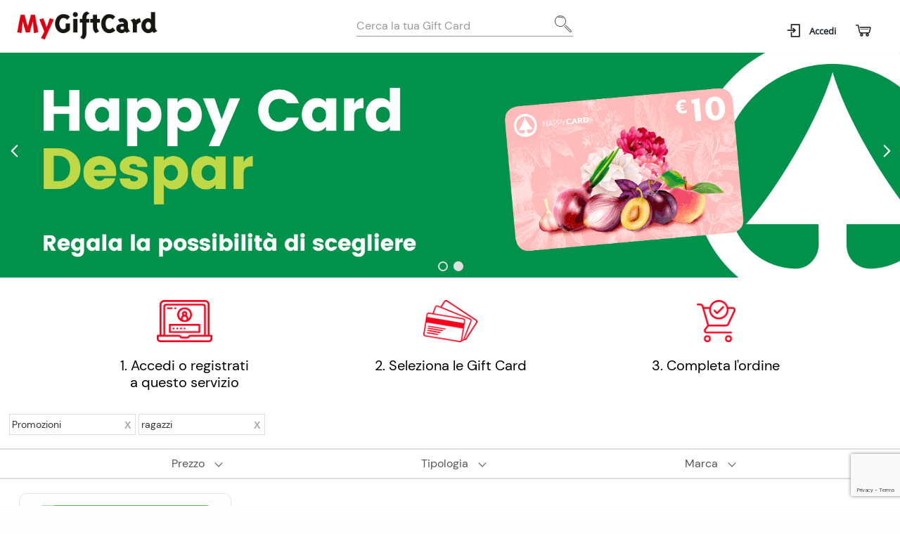

--- FILE ---
content_type: text/html; charset=UTF-8
request_url: https://advdespar.mygiftcard.it/?cat=27&per_chi=1770
body_size: 13215
content:

<!DOCTYPE html>

<!--[if lt IE 7 ]> <html lang="it" id="top" class="no-js ie6"> <![endif]-->
<!--[if IE 7 ]>    <html lang="it" id="top" class="no-js ie7"> <![endif]-->
<!--[if IE 8 ]>    <html lang="it" id="top" class="no-js ie8"> <![endif]-->
<!--[if IE 9 ]>    <html lang="it" id="top" class="no-js ie9"> <![endif]-->
<!--[if (gt IE 9)|!(IE)]><!--> <html lang="it" id="top" class="no-js"> <!--<![endif]-->

<head>
<meta http-equiv="Content-Type" content="text/html; charset=utf-8" />
<title>Shop online</title>
<meta name="title" content="Shop online" />
<meta name="description" content="Le migliori Gift Card da regalare o comprare per sé: scegli il valore che preferisci e scopri come attivare online il tuo buono regalo e come verificare il saldo." />
<meta name="keywords" content="" />
<meta name="robots" content="INDEX,FOLLOW" />
<link rel="icon" href="https://www.mygiftcard.it/media/favicon/default/MyGiftCard_favicon.png" type="image/x-icon" />
<link rel="apple-touch-icon" href="https://www.mygiftcard.it/media/favicon/default/MyGiftCard_favicon.png" />
<link rel="shortcut icon" href="https://www.mygiftcard.it/media/favicon/default/MyGiftCard_favicon.png" type="image/x-icon" />
<!--[if lt IE 7]>
<script type="text/javascript">
//<![CDATA[
    var BLANK_URL = 'https://advdespar.mygiftcard.it/js/blank.html';
    var BLANK_IMG = 'https://advdespar.mygiftcard.it/js/spacer.gif';
//]]>
</script>
<![endif]-->
<link rel="stylesheet" type="text/css" href="https://advdespar.mygiftcard.it/js/dotcom/lib/slick-1.8.0/slick.css" />
<link rel="stylesheet" type="text/css" href="https://advdespar.mygiftcard.it/js/dotcom/lib/slick-1.8.0/slick-theme.css" />
<link rel="stylesheet" type="text/css" href="https://advdespar.mygiftcard.it/js/dotcom/lib/intl-tel-input/css/intlTelInput.min.css" />
<link rel="stylesheet" type="text/css" href="https://advdespar.mygiftcard.it/js/dotcom/lib/passtrengthjs/css/passtrength.css" />
<link rel="stylesheet" type="text/css" href="https://advdespar.mygiftcard.it/js/dotcom/lib/jquery-ui-1.14.1/jquery-ui.css" />
<link rel="stylesheet" type="text/css" href="https://advdespar.mygiftcard.it/skin/frontend/dotcom/default/css/magestore/sociallogin.css" media="all" />
<link rel="stylesheet" type="text/css" href="https://advdespar.mygiftcard.it/skin/frontend/dotcom/default/css/magestore/mobilesociallogin.css" media="all" />
<link rel="stylesheet" type="text/css" href="https://advdespar.mygiftcard.it/skin/frontend/base/default/scalapay/scalapay_popup_modal.css" media="all" />
<link rel="stylesheet" type="text/css" href="https://advdespar.mygiftcard.it/skin/frontend/base/default/css/setefi.css" media="all" />
<script type="text/javascript" src="https://advdespar.mygiftcard.it/js/dotcom/lib/prototype.js"></script>
<script type="text/javascript" src="https://advdespar.mygiftcard.it/js/lib/jquery/jquery-3.7.1.min.js"></script>
<script type="text/javascript" src="https://advdespar.mygiftcard.it/js/lib/jquery/noconflict.js"></script>
<script type="text/javascript" src="https://advdespar.mygiftcard.it/js/lib/ccard.js"></script>
<script type="text/javascript" src="https://advdespar.mygiftcard.it/js/prototype/validation.js"></script>
<script type="text/javascript" src="https://advdespar.mygiftcard.it/js/scriptaculous/builder.js"></script>
<script type="text/javascript" src="https://advdespar.mygiftcard.it/js/scriptaculous/effects.js"></script>
<script type="text/javascript" src="https://advdespar.mygiftcard.it/js/scriptaculous/dragdrop.js"></script>
<script type="text/javascript" src="https://advdespar.mygiftcard.it/js/scriptaculous/controls.js"></script>
<script type="text/javascript" src="https://advdespar.mygiftcard.it/js/scriptaculous/slider.js"></script>
<script type="text/javascript" src="https://advdespar.mygiftcard.it/js/varien/js.js"></script>
<script type="text/javascript" src="https://advdespar.mygiftcard.it/js/varien/form.js"></script>
<script type="text/javascript" src="https://advdespar.mygiftcard.it/js/mage/translate.js"></script>
<script type="text/javascript" src="https://advdespar.mygiftcard.it/js/mage/cookies.js"></script>
<script type="text/javascript" src="https://advdespar.mygiftcard.it/js/dotcom/lib/jquery-migrate-3.5.2/jquery-migrate-3.5.2.js"></script>
<script type="text/javascript" src="https://advdespar.mygiftcard.it/js/dotcom/lib/foundation.min.js"></script>
<script type="text/javascript" src="https://advdespar.mygiftcard.it/js/dotcom/lib/notify.js"></script>
<script type="text/javascript" src="https://advdespar.mygiftcard.it/js/dotcom/lib/slick-1.8.0/slick.js"></script>
<script type="text/javascript" src="https://advdespar.mygiftcard.it/js/dotcom/lib/intl-tel-input/js/intlTelInput.min.js"></script>
<script type="text/javascript" src="https://advdespar.mygiftcard.it/js/dotcom/frontend.min.js?d=20210805"></script>
<script type="text/javascript" src="https://advdespar.mygiftcard.it/js/dotcom/validation.js"></script>
<script type="text/javascript" src="https://advdespar.mygiftcard.it/js/dotcom/lib/passtrengthjs/js/jquery.passtrength.js"></script>
<script type="text/javascript" src="https://advdespar.mygiftcard.it/js/dotcom/popup.js"></script>
<script type="text/javascript" src="https://advdespar.mygiftcard.it/js/dotcom/gtm_minicart.js"></script>
<script type="text/javascript" src="https://advdespar.mygiftcard.it/js/dotcom/google-analytics/helper.js"></script>
<script type="text/javascript" src="https://advdespar.mygiftcard.it/js/magestore/sociallogin/lightbox.js"></script>
<script type="text/javascript" src="https://advdespar.mygiftcard.it/js/magestore/sociallogin/sociallogin.js"></script>
<script type="text/javascript" src="https://advdespar.mygiftcard.it/js/mage/captcha.js"></script>
<script type="text/javascript" src="https://advdespar.mygiftcard.it/js/shinesoftware/setefi/setefi.js"></script>
<script type="text/javascript" src="https://advdespar.mygiftcard.it/js/dotcom/lib/mustache.js"></script>
<script type="text/javascript" src="https://advdespar.mygiftcard.it/js/dotcom/lib/lodash.min.js"></script>
<script type="text/javascript" src="https://advdespar.mygiftcard.it/js/dotcom/lib/jquery-ui-1.14.1/jquery-ui.min.js"></script>
<script type="text/javascript" src="https://advdespar.mygiftcard.it/js/dotcom/lib/jquery-ui-1.14.1/i18n/datepicker-it.js"></script>
<script type="text/javascript" src="https://advdespar.mygiftcard.it/js/dotcom/productoptions.js"></script>
<script type="text/javascript" src="https://advdespar.mygiftcard.it/js/dotcom/lib/jquery.popupoverlay.js"></script>
<script type="text/javascript" src="https://advdespar.mygiftcard.it/js/dotcom/frontend.min.js?d=20210420"></script>
<script type="text/javascript" src="https://advdespar.mygiftcard.it/skin/frontend/rwd/default/js/lib/modernizr.custom.min.js"></script>
<script type="text/javascript" src="https://advdespar.mygiftcard.it/skin/frontend/rwd/default/js/lib/selectivizr.js"></script>
<script type="text/javascript" src="https://advdespar.mygiftcard.it/skin/frontend/rwd/default/js/lib/matchMedia.js"></script>
<script type="text/javascript" src="https://advdespar.mygiftcard.it/skin/frontend/rwd/default/js/lib/matchMedia.addListener.js"></script>
<script type="text/javascript" src="https://advdespar.mygiftcard.it/skin/frontend/rwd/default/js/lib/enquire.js"></script>
<script type="text/javascript" src="https://advdespar.mygiftcard.it/skin/frontend/dotcom/default/js/app.js"></script>
<script type="text/javascript" src="https://advdespar.mygiftcard.it/skin/frontend/rwd/default/js/lib/imagesloaded.js"></script>
<script type="text/javascript" src="https://advdespar.mygiftcard.it/skin/frontend/dotcom/default/js/minicart.js"></script>
<script type="text/javascript" src="https://advdespar.mygiftcard.it/skin/frontend/dotcom/default/js/configurableswatches/product-media.js"></script>
<script type="text/javascript" src="https://advdespar.mygiftcard.it/skin/frontend/rwd/default/js/configurableswatches/swatches-list.js"></script>
<link rel="stylesheet" href="//fonts.googleapis.com/css?family=Raleway:300,400,500,700,600" />
<link rel="canonical" href="https://advdespar.mygiftcard.it/shop/promozioni" />
<!--[if  (lte IE 8) & (!IEMobile)]>
<link rel="stylesheet" type="text/css" href="https://advdespar.mygiftcard.it/skin/frontend/rwd/default/css/styles-ie8.css" media="all" />
<link rel="stylesheet" type="text/css" href="https://advdespar.mygiftcard.it/skin/frontend/rwd/default/css/madisonisland-ie8.css" media="all" />
<![endif]-->
<!--[if (gte IE 9) | (IEMobile)]><!-->
<link rel="stylesheet" type="text/css" href="https://advdespar.mygiftcard.it/skin/frontend/rwd/default/css/styles.min.css" media="all" />
<link rel="stylesheet" type="text/css" href="https://advdespar.mygiftcard.it/skin/frontend/rwd/default/css/madisonisland.css" media="all" />
<link rel="stylesheet" type="text/css" href="https://advdespar.mygiftcard.it/skin/frontend/dotcom/aspiag/css/local.css" media="all" />
<!--<![endif]-->

<script type="text/javascript">
//<![CDATA[
Mage.Cookies.path     = '/';
Mage.Cookies.domain   = '.advdespar.mygiftcard.it';
//]]>
</script>
<meta name="viewport" content="initial-scale=1.0, width=device-width" />

<script type="text/javascript">
//<![CDATA[
optionalZipCountries = ["IE","PA","HK","MO"];
//]]>
</script>
            <!-- BEGIN GOOGLE UNIVERSAL ANALYTICS CODE -->
        <script type="text/javascript">
        //<![CDATA[
            (function(i,s,o,g,r,a,m){i['GoogleAnalyticsObject']=r;i[r]=i[r]||function(){
            (i[r].q=i[r].q||[]).push(arguments)},i[r].l=1*new Date();a=s.createElement(o),
            m=s.getElementsByTagName(o)[0];a.async=1;a.src=g;m.parentNode.insertBefore(a,m)
            })(window,document,'script','//www.google-analytics.com/analytics.js','ga');

            
ga('create', 'UA-41301110-28', 'auto');
ga('set', 'anonymizeIp', true);
ga('send', 'pageview');
            
        //]]>
        </script>
        <!-- END GOOGLE UNIVERSAL ANALYTICS CODE -->
    <!--COPY OF /design/frontend/dotcom/default/template/dotcom/tracker/gtm/default.phtml-->
<link rel="stylesheet" href="https://maxcdn.bootstrapcdn.com/font-awesome/4.7.0/css/font-awesome.min.css"/><script type="text/javascript">//<![CDATA[
        var Translator = new Translate({"HTML tags are not allowed":"I tag HTML non sono permessi","Please select an option.":"Selezionare una opzione.","This is a required field.":"Questo \u00e8 un campo obbligatorio.","Please enter a valid number in this field.":"Inserire un numero valido in questo campo.","The value is not within the specified range.":"Il valore non \u00e8 compreso nell\\'intervallo specificato.","Please use numbers only in this field. Please avoid spaces or other characters such as dots or commas.":"Utilizzare solo numeri in questo campo. Evitare spazi o altri caratteri come punti e virgole.","Please use letters only (a-z or A-Z) in this field.":"Utilizzare solo lettere in questo campo (a-z o A-Z).","Please use only letters (a-z), numbers (0-9) or underscore(_) in this field, first character should be a letter.":"Utilizzare solo lettere (a-z), numeri (0-9) o underscore(_) in questo campo, la prima lettera deve essere una lettera.","Please use only letters (a-z or A-Z) or numbers (0-9) only in this field. No spaces or other characters are allowed.":"Utilizzare solo lettere (a-z o A-Z) o solo numeri (0-9) in questo campo. Non sono permessi spazi o altri caratteri.","Please use only letters (a-z or A-Z) or numbers (0-9) or spaces and # only in this field.":"Utilizzare solo lettere (a-z or A-Z) o numeri (0-9) o spazi o solo # in questo campo.","Please enter a valid phone number. For example (123) 456-7890 or 123-456-7890.":"Inserisci un numero di telefono valido. Per esempio (123) 456-7890 o 123-456-7890.","Please enter a valid fax number. For example (123) 456-7890 or 123-456-7890.":"Inserire un numero di fax valido. Per esempio (123) 456-7890 or 123-456-7890.","Please enter a valid date.":"Inserire una data valida.","The From Date value should be less than or equal to the To Date value.":"Il valore Dalla Data deve essere minore o uguale al valore della Data A.","Please enter a valid email address. For example johndoe@domain.com.":"Inserire un indirizzo email valido. Per esempio johndoe@domain.com.","Please use only visible characters and spaces.":"Utilizzare solo caratteri visibili e spazi.","Please enter more characters or clean leading or trailing spaces.":"Inserisci pi\u00f9 caratteri o pulisci gli spazi iniziali o finali.","Please make sure your passwords match.":"Assicurati che le password corrispondano.","Please enter a valid URL. Protocol is required (http:\/\/, https:\/\/ or ftp:\/\/)":"Inserire un URL valido. Il protocollo \u00e8 obbligatorio (http:\/\/, https:\/\/ or ftp:\/\/)","Please enter a valid URL. For example http:\/\/www.example.com or www.example.com":"Inserire un URL valido. Per esempio http:\/\/www.example.com o www.example.com","Please enter a valid URL Key. For example \"example-page\", \"example-page.html\" or \"anotherlevel\/example-page\".":"Inserire un chiave URL valida. Per esempio \"example-page\", \"example-page.html\" o \"anotherlevel\/example-page\".","Please enter a valid XML-identifier. For example something_1, block5, id-4.":"Inserire un identificativo XML valido. Per esempio something_1, block5, id-4.","Please enter a valid social security number. For example 123-45-6789.":"Inserire un numero valido di previdenza sociale. Per esempio 123-45-6789.","Please enter a valid zip code. For example 90602 or 90602-1234.":"Inserire un codice zip valdio. Per esempio 90602 o 90602-1234.","Please enter a valid zip code.":"Inserire codice zip valido.","Please use this date format: dd\/mm\/yyyy. For example 17\/03\/2006 for the 17th of March, 2006.":"Utilizzare questo formato della data: dd\/mm\/yyyy. Per esempio 17\/03\/2006 per il 17 di Marzo, 2006.","Please enter a valid $ amount. For example $100.00.":"Inserire un importo valido di $. Per esempio $100.00.","Please select one of the above options.":"Selezionare una delle opzioni soprastanti.","Please select one of the options.":"Selezionare una delle opzioni.","Please select State\/Province.":"Selezionare Stato\/Provincia.","Please enter a number greater than 0 in this field.":"Insereire un numero maggiore di 0 in questo campo.","Please enter a number 0 or greater in this field.":"Inserire 0 o un numero supereiore in questo campo.","Please enter a valid credit card number.":"Inserire un numero di carta di credito valido.","Credit card number does not match credit card type.":"Il numero della carta di credito non corrisponde al tipo della carta.","Card type does not match credit card number.":"Il tipo di carda non corrisponde con il numero della carta di credito.","Incorrect credit card expiration date.":"Data scadenza carta di credito non corretta.","Please enter a valid credit card verification number.":"Inserire numero di verifica della carta di credito.","Please use only letters (a-z or A-Z), numbers (0-9) or underscore(_) in this field, first character should be a letter.":"In questo campo utilizzare solo lettere (a-z or A-Z), numeri (0-9) o underscore(_), il primo carattere deve essere una lettera.","Please input a valid CSS-length. For example 100px or 77pt or 20em or .5ex or 50%.":"Inserire una lunghezza CSS valida. Per esempio 100px o 77pt or 20em o .5ex or 50%.","Text length does not satisfy specified text range.":"La lunghezza del testo non rispetta la lunghezza specificata.","Please enter a number lower than 100.":"Inserire un numero minore di 100.","Please select a file":"Seleziona un file","Please enter issue number or start date for switch\/solo card type.":"Si prega di inserrie il numero di rilascio o la data di inizio per switch\/solo tipo della carta.","Please wait, loading...":"Attendere prego, caricamento...","This date is a required value.":"Questa data \u00e8 un valore obbligatorio.","Please enter a valid day (1-%d).":"Inserisci un giorno valido (1-%d).","Please enter a valid month (1-12).":"Inserire mese (1-12).","Please enter a valid year (1900-%d).":"Inserire anno (1900-%d).","Please enter a valid full date":"Inserire una data completa valida","Please enter a valid date between %s and %s":"Inserire una data valida tra %s e %s","Please enter a valid date equal to or greater than %s":"Inserire una data valida uguale o maggiore di %s","Please enter a valid date less than or equal to %s":"Inserire una data valida inferiore o uguale a %s","Complete":"Completo","Add Products":"Aggiungi prodotti","Please choose to register or to checkout as a guest":"Scegliere se registrarsi o fare il checkout come ospite","Your order cannot be completed at this time as there is no shipping methods available for it. Please make necessary changes in your shipping address.":"Il tuo ordine non pu\u00f2 essere completato in questo momento perch\u00e9 non ci sono metodi di spedizioni disponibili per esso. Devi modificare il tuo indirizzo di spedizione .","Please specify shipping method.":"Specificare un metodo di spedizione.","Your order cannot be completed at this time as there is no payment methods available for it.":"Il tuo ordine non pu\u00f2 essere completato in questo momento perch\u00e9 non ci sono metodi di pagamento disponibili per esso.","Please specify payment method.":"Specificare un metodo di pagamento.","Add to Cart":"Aggiungi al carrello","In Stock":"Disponibile","Out of Stock":"Non disponibile","Date of sending e-mail to the recipient":"Data invio e-mail al destinatario","Shipping date":"Data spedizione","Confirm":"Conferma","Cancel":"Annulla","Select date":"Seleziona una data","Delete gift options":"Elimina opzioni regalo","Edit gift options":"Modifica opzioni regalo","Please make sure your emails match.":"Assicurati che le email coincidano.","Fill in at least one of these fields.":"Compilare almeno uno di questi campi.","Fill in one and only one of these fields.":"Compilare uno e solo uno di questi campi.","This field is not filled in correctly.":"Questo campo non \u00e8 compilato correttamente.","Please enter a valid phone number. For example +391234567890.":"Inserisci un numero di telefono valido. Ad esempio +391234567890.","Please enter a valid phone number.":"Inserire un numero di telefono valido.","Please enter a valid cellphone number.":"Inserire un numero di cellulare valido.","File is too large.":"Il file \u00e8 troppo grande","Please use only letters (a-z or A-Z) or spaces only in this field.":"Utilizzare solo lettere o spazi in questo campo (a-z o A-Z).","No special characters are allowed.":"Non sono ammessi caratteri speciali.","To proceed, it is necessary to select the Yes option.":"Per procedere, \u00e8 necessario selezionare l'opzione Si.","The Date value should be greater than 01\/01\/1900.":"La data deve essere maggiore di 01\/01\/1900.","Please enter a valid email addresses. For multiple emails separate them with semicolon. For example johndoe@domain.com;john.smith@example.com":"Inserisci indirizzi email validi. Per pi\u00f9 email separale con punto e virgola. Ad esempio johndoe@dominio.com;john.smith@example.com","Please enter valid phone numbers. For multiple phone numbers separate them with semicolon. For example +391234567890;+391234567891":"Inserisci numeri di telefono validi. Per pi\u00f9 numeri di telefono separarli con punto e virgola. Ad esempio +391234567890;+391234567891","Please enter a valid multiple.":"Inserire un numero multiplo valido.","Please enter a valid minimum number.":"Inserisci un numero minimo valido.","Front side":"Fronte","Back side":"Retro","Front side - internal part":"Fronte - parte interna","Back side - external part":"Retro - parte esterna","Please enter a cellphone number.":"Inserisci un numero di cellulare.","The password does not meet the minimum requirements.":"La password non soddisfa i requisiti minimi."});
        //]]></script></head>
<body class=" cms-index-index cms-home">
<div class="wrapper">
        <noscript>
        <div class="global-site-notice noscript">
            <div class="notice-inner">
                <p>
                    <strong>JavaScript sembra essere disabilitato nel tuo browser.</strong><br />
                    Devi abilitare JavaScript nel tuo browser per utlizzare le funzioni di questo sito.                </p>
            </div>
        </div>
    </noscript>
    <div class="page">
        <header class="header">
    <div class="header-content">
        <nav class="header-menu-container">
            <div class="logos-container">
                <a class="header-logo logo-esselunga" href="https://advdespar.mygiftcard.it/">
                    <img src="https://advdespar.mygiftcard.it/skin/frontend/dotcom/default/images/mgc_logo.png" alt="Logo Aspiag" />
                </a>
            </div>
            <div class="header-menu">
                <ul class="menu-right">
                                            <div class="header-buttons"><a class="search-mobile hide-for-large" href="#"><i class="mgc-icon-search" aria-hidden="true"></i><span>Cerca</span></a>                                            <div class="header-buttons"><a href="https://advdespar.mygiftcard.it/customer/account/login/"><i class="mgc-icon-login" aria-hidden="true"></i><span>Accedi</span></a>                                            <a class="mgc-cart-link no-count" href="https://advdespar.mygiftcard.it/checkout/cart/"aria-label=Carrello><i class="mgc-icon-cart" aria-hidden="true"></i><span>Carrello</span><span class="badge cart-item-count"></span></a>                                        
<div id="header-cart" class="block block-cart skip-content">
    
<h2 class="mgc-cart-title">Carrello <span class="cart-close">&times;</span></h2>

<div class="mgc-cart-container">
    <div id="minicart-error-message" class="minicart-message"></div>
    <div id="minicart-success-message" class="minicart-message"></div>

    <div class="minicart-wrapper">
        <div class="mgc-cart-content">
            <p class="block-subtitle">
                Articoli aggiunti di recente                <a class="close skip-link-close" href="#" title="Chiuso">&times;</a>
            </p>

                                            <p class="empty">Non hai articoli nel carrello.</p>

        </div>

</div>
<script type="text/javascript">
    /* Moved here, because we add product to cart also with ajax, we call the Dotcom.Minicart.updateContentOnUpdate() in frontend.js */
    Dotcom.Minicart = {};
    $j('document').ready(function() {
        var minicartOptions = {
            formKey: "NyeH4iFPrC9t5OA3",
            selectors: {
                'qty': '.cart-item-count'
            }
        }
        Dotcom.Minicart = new Minicart(minicartOptions);
        Dotcom.Minicart.init();
    });
</script>
</div>

<script>
    $j(document).ready(function(){
        var $headerMenu = $j('.header-menu');
        $j('.mgc-cart-link').on('click', function(e) {
            e.preventDefault();
            $headerMenu.removeClass('menu-open account-open');
            $headerMenu.toggleClass('cart-open');
        });
        $j('#header-cart').on('click', '.cart-close', function(e) {
            $headerMenu.removeClass('cart-open');
        });
    })
</script>
                </ul>
                <div class="opacity"></div>
            </div>
            <div id="header-search" class="header-menu-search">
                
<form id="search_mini_form" action="https://advdespar.mygiftcard.it/catalogsearch/result/" method="get">
    <div class="input-box">
        <label for="search">Cerca:</label>
        <input id="search" type="search" name="q" value="" class="input-text required-entry search-hide" maxlength="128" placeholder="Cerca la tua Gift Card" />
        <button type="submit" title="Cerca" class="search-button search-hide"><span><span>Cerca</span></span></button>
<!--        <button id="show-search-btn" type="button" title="--><!--" class="button"></button>-->
    </div>

    <div id="search_autocomplete" class="search-autocomplete"></div>
    <script type="text/javascript">
    //<![CDATA[
        var searchForm = new Varien.searchForm('search_mini_form', 'search', '');
        searchForm.initAutocomplete('https://advdespar.mygiftcard.it/catalogsearch/ajax/suggest/', 'search_autocomplete');
    //]]>
    </script>
</form>
            </div>
        </nav>
    </div>
</header>

<script type="text/javascript">
    (function() {
        //add body class mobile or desktop
        enquire.register('screen and (max-width: ' + Dotcom.foundationBreakPoints.maxTabletWidth + 'em)', { //versione mobile and tablet
            match: function() {
                $j('body').addClass('mobile').removeClass('desktop');
            }
        }).register('screen and (min-width: ' + Dotcom.foundationBreakPoints.minDesktopWidth + 'em)', { //versione desktop
            match: function() {
                $j('body').addClass('desktop').removeClass('mobile');
            }
        });

        var $headerMenu = $j(".header-menu");

        function menuHandler() {
            $headerMenu.removeClass('cart-open account-open');
            $headerMenu.toggleClass('menu-open');
        }
        $j("#menu_button").on("click", menuHandler);

        //mobile and tablet
        $j(document).on("click", ".mobile a.has-children", function(e) {
            e.preventDefault();
            $j(this).parent().toggleClass('open');
        });

        //account links
        var $movableButtons = $j(".movable-buttons");
        var $accountButton = $j('.mgc-customer-account');
        $accountButton.on('click', function() {
            $headerMenu.removeClass('cart-open menu-open');
            $headerMenu.toggleClass('account-open');
        });

        //move account buttons
        enquire.register('screen and (max-width: ' + Dotcom.foundationBreakPoints.maxSmallDesktopWidth + 'em)', { //versione mobile and tablet and small desktop
            match: function() {
                $movableButtons.appendTo($headerMenu);
            }
        }).register('screen and (min-width: ' + Dotcom.foundationBreakPoints.minHugeWidth + 'em)', { //versione huge desktop
            match: function() {
                $movableButtons.insertAfter($accountButton);
            }
        });

        //add opacity on menu item open and prevent on body scroll
        $j(".opacity").on('click', function() {
            $j(".header-menu").attr('class', 'header-menu');
            $j(this).attr('class', 'opacity');
        });
        $j(document).on('click', '.header-menu, .opacity', function() {
            if ($headerMenu.hasClass('cart-open') || $headerMenu.hasClass('account-open') || $headerMenu.hasClass('menu-open')) {
                $j('body').addClass('no-scroll');
            } else {
                $j('body').removeClass('no-scroll');
            }
        });

        $j('.has-submenu > a').on('click', function(e) {
            e.preventDefault();
            $j(this).parent().toggleClass('active');

        })
    })();
</script>
        <div class="main-container col1-layout">
                        <div class="main">
                <div class="col-main">
                                        <div class="banner-container">
    <style>
    .header-carousel {
        max-height: none;
    }

    .c-mgcBanner--mgc-plus-green .c-mgcBanner__text,
    .c-mgcBanner--mgc-plus-green .c-mgcBanner__text:before {
        background: linear-gradient(45deg, #175d53 35%, #afd742 65%, #afd742);
        color: #fff;
    }

    .c-mgcBanner--mgc-plus-green .c-mgcBanner__text:before {
        width: calc(100% + 80px);
        top: -70px;
    }

    .c-mgcBanner--mgc-plus-green div .banner-startingFrom,
    .c-mgcBanner--mgc-plus-green div .banner-description {
        color: #fff;
        font-family: 'Ubuntu', sans-serif;
        line-height: initial;
    }

    .c-mgcBanner--mgc-plus-green .c-mgcBanner__text div .banner-button {
        background-color: #dbfa06;
        color: #000100;
        border-color: #dbfa06;
        font-family: 'Ubuntu', sans-serif;
        position: absolute;
        left: 50%;
        transform: translateX(-50%);
    }

    @media (min-width: 770px) and (max-width: 1023px) {
        .hide-for-large-medium {
            display: none;
        }
    }

    @media (min-width: 640px) and (max-width: 769px) {
        .hide-for-small-medium {
            display: none;
        }
    }

    @media (min-width: 64em) and (max-width: 89.9375em) {
        .c-mgcBanner {
            padding-bottom: 26%;
        }
    }

    @media (min-width: 64em) {
        .c-mgcBanner--mgc-plus-green .c-mgcBanner__text {
            background: #175d53;
        }
        .c-mgcBanner--mgc-plus-green .c-mgcBanner__text:before {
            background: linear-gradient(45deg, #175d53 45%, #afd742 65%, #afd742);
        }
    }

    @media (min-width: 1722px) {
        .c-mgcBanner__text div .banner-title {
            font-size: 51px;
        }
        .c-mgcBanner__text div .banner-startingFrom {
            font-size: 24px;
        }
        .c-mgcBanner__text div .banner-description {
            font-size: 38px;
        }
        .c-mgcBanner__text div .banner-button {
            font-size: 28px;
        }
    }
</style>
<div class="header-carousel">
    <div class="mgc-carousel mgc-carousel-header">

        <!-- MGC PLUS GREEN -->
        <div class="mgc-carousel-element mgc-carousel-element-leader mgc-carousel-element__noMaxHeight">
            <div class="c-mgcBanner c-mgcBanner--mgc-plus-green">
                <div class="show-for-large c-mgcBanner__bg">
                    <picture>
                        <source type="image/webp" srcset="https://advdespar.mygiftcard.it/skin/frontend/dotcom/aspiag/images/mgc-plus-green-xl.webp" />
                        <source srcset="https://advdespar.mygiftcard.it/skin/frontend/dotcom/aspiag/images/mgc-plus-green-xl.jpg" />
                        <img src="https://advdespar.mygiftcard.it/skin/frontend/dotcom/aspiag/images/mgc-plus-green-xl.jpg" alt="Promozione Treedom" />
                    </picture>
                </div>
                <div class="show-for-medium-only hide-for-small-medium c-mgcBanner__bg">
                    <picture>
                        <source type="image/webp" srcset="https://advdespar.mygiftcard.it/skin/frontend/dotcom/aspiag/images/mgc-plus-green-l.webp" />
                        <source srcset="https://advdespar.mygiftcard.it/skin/frontend/dotcom/aspiag/images/mgc-plus-green-l.jpg" />
                        <img src="https://advdespar.mygiftcard.it/skin/frontend/base/default/images/mgc-plus-green.jpg-l" alt="Promozione Treedom" />
                    </picture>
                </div>
                <div class="show-for-medium-only hide-for-large-medium c-mgcBanner__bg">
                    <picture>
                        <source type="image/webp" srcset="https://advdespar.mygiftcard.it/skin/frontend/dotcom/aspiag/images/mgc-plus-green-m.webp" />
                        <source srcset="https://advdespar.mygiftcard.it/skin/frontend/dotcom/aspiag/images/mgc-plus-green-m.jpg" />
                        <img src="https://advdespar.mygiftcard.it/skin/frontend/base/default/images/mgc-plus-green.jpg-m" alt="Promozione Treedom" />
                    </picture>
                </div>
                <div class="show-for-small-only c-mgcBanner__bg">
                    <picture>
                        <source type="image/webp" srcset="https://advdespar.mygiftcard.it/skin/frontend/dotcom/aspiag/images/mgc-plus-green-mobile.webp" />
                        <source srcset="https://advdespar.mygiftcard.it/skin/frontend/dotcom/aspiag/images/mgc-plus-green-mobile.jpg" />
                        <img src="https://advdespar.mygiftcard.it/skin/frontend/base/default/images/mgc-plus-green.jpg-mobile" alt="Promozione Treedom" />
                    </picture>
                </div>
                <div class="c-mgcBanner__text">
                    <div>
                        <h1 class="banner-title" style="font-family: Ubuntu, sans-serif !important;"><b>MYGIFTCARD PLUS GREEN</b></h1>
                        <span class="banner-startingFrom">La carta delle Gift Card per un futuro più green</span>
                        <p class="banner-description">
                            Aiutaci a piantare una foresta<br/>di alberi con Treedom<sup>*</sup>
                        </p>
                        <a class="banner-button" href="https://advdespar.mygiftcard.it/mygiftcardplus-green/">ACQUISTA</a>
                    </div>
                </div>
            </div>
        </div>

        <div class="mgc-carousel-element mgc-carousel-element__noMaxHeight">
            <div class="c-mgcBanner__noHeight">
                <a href="https://advdespar.mygiftcard.it/gift-card-despar/" style="width: 100%;">
                    <div class="show-for-small-only">
                        <picture>
                            <source srcset="https://advdespar.mygiftcard.it/skin/frontend/dotcom/aspiag/images/banner_mobile.gif" />
                            <img src="https://advdespar.mygiftcard.it/skin/frontend/dotcom/aspiag/images/banner_mobile.gif" alt="Happy Card Despar" />
                        </picture>
                    </div>
                    <div class="show-for-medium-only hide-for-large-medium">
                        <picture>
                            <source srcset="https://advdespar.mygiftcard.it/skin/frontend/dotcom/aspiag/images/banner_tablet.gif" />
                            <img src="https://advdespar.mygiftcard.it/skin/frontend/dotcom/aspiag/images/banner_tablet.gif" alt="Happy Card Despar" />
                        </picture>
                    </div>
                    <div class="show-for-medium-only hide-for-small-medium">
                        <picture>
                            <source srcset="https://advdespar.mygiftcard.it/skin/frontend/dotcom/aspiag/images/banner_small_desktop.gif" />
                            <img src="https://advdespar.mygiftcard.it/skin/frontend/dotcom/aspiag/images/banner_small_desktop.gif" alt="Happy Card Despar" />
                        </picture>
                    </div>
                    <div class="show-for-large">
                        <picture>
                            <source srcset="https://advdespar.mygiftcard.it/skin/frontend/dotcom/aspiag/images/banner_desktop.gif" />
                            <img src="https://advdespar.mygiftcard.it/skin/frontend/dotcom/aspiag/images/banner_desktop.gif" alt="Happy Card Despar" />
                        </picture>
                    </div>
                </a>
            </div>
        </div>

    </div>
</div>
<script type="text/javascript">
    $j(document).ready(function() {
        $j('.mgc-carousel-header').slick({
            dots: true,
            infinite: true,
            autoplay: true,
            speed: 300,
            autoplaySpeed: 3000
        });
    });
</script>
</div>
<div>
    <ul class="order-steps">
        <li class="step">
            <img class="icon" src="https://advdespar.mygiftcard.it/skin/frontend/dotcom/aspiag/images/step_login.png" alt="Login"/>
            <span class="label">1. Accedi o registrati <br /> a questo servizio</span>
        </li>
        <li class="step">
            <img class="icon" src="https://advdespar.mygiftcard.it/skin/frontend/dotcom/aspiag/images/step_cards.png" alt="Gift Cards"/>
            <span class="label">2. Seleziona le Gift Card</span>
        </li>
        <li class="step">
            <img class="icon" src="https://advdespar.mygiftcard.it/skin/frontend/dotcom/aspiag/images/step_cart.png" alt="Cart"/>
            <span class="label">3. Completa l'ordine</span>
        </li>
    </ul>
</div>

	<div class="currently">
    <p class="block-subtitle">Attualmente acquisti da:</p>
    <ol>
                    <li>
                            <a  class="btn-remove" href="https://advdespar.mygiftcard.it/?per_chi=1770" title="Rimuovi questo articolo">Rimuovi questo articolo</a>
                        <span class="label">Categoria:</span> <span class="value">Promozioni</span>
        </li>
                            <li>
                            <a  class="btn-remove" href="https://advdespar.mygiftcard.it/?cat=27" title="Rimuovi questo articolo">Rimuovi questo articolo</a>
                        <span class="label">Regali per:</span> <span class="value">ragazzi</span>
        </li>
                </ol>
</div>
            <div class="mgc-filter-background">
        <div class="mgc-filters-title hide-for-large"><i class="fa fa-th-list"></i> Acquista per</div>
        <div class="mgc-filter-wrapper">
                                                                                                                                            <div class="mgc-filter mgc-filter-price mgc-filter-3">
                        <span class="mgc-filter-title">
                            Prezzo                        </span>
                        
<ol>
    <li>
                    <a href="https://advdespar.mygiftcard.it/?cat=27&amp;per_chi=1770&amp;price=50-50">
                <span class="price">50,00 €</span>                            </a>
            </li>
</ol>
                    </div>
                                                                                                                                <div class="mgc-filter mgc-filter-tipologia mgc-filter-3">
                        <span class="mgc-filter-title">
                            Tipologia                        </span>
                        
<ol>
    <li>
                    <a href="https://advdespar.mygiftcard.it/?cat=27&amp;per_chi=1770&amp;tipologia=1923">
                digitale                            </a>
            </li>
</ol>
                    </div>
                                                                                                                                                            <div class="mgc-filter mgc-filter-marca mgc-filter-3">
                        <span class="mgc-filter-title">
                            Marca                        </span>
                        
<ol>
    <li>
                    <a href="https://advdespar.mygiftcard.it/?cat=27&amp;marca=2173&amp;per_chi=1770">
                Yeppon                            </a>
            </li>
</ol>
                    </div>
                                    </div>
    </div>

<script type="text/javascript">
    $j(document).ready(function(){
        enquire.register('screen and (max-width: ' + (Dotcom.foundationBreakPoints.maxTabletWidth) + 'em)', {
            match: function () { //versione mobile and tablet
                // $j('body').addClass('mobile').removeClass('desktop');
               // $j('.mgc-filter-wrapper').appendTo('.header-menu .menu .shop-online');
            }
        }).register('screen and (min-width: ' + Dotcom.foundationBreakPoints.minDesktopWidth + 'em)', { //versione desktop
            match: function () {
                // $j('body').addClass('desktop').removeClass('mobile');
                $j('.mgc-filter-wrapper').appendTo('.mgc-filter-background');
            }
        });

        //mobile and tablet
        $j(document).on("click", ".mobile .mgc-filters-title", function(e){
            if(!$j('.mgc-filter-wrapper').is(e.target) && $j('.mgc-filter-wrapper').has(e.target).length === 0 ){
                e.preventDefault();
                $j(this).parent().toggleClass('open');
            }
        });
        $j(document).on("click",'.mobile .mgc-filter-title', function(){
            $j(this).parent().toggleClass('filter-open');
        });

        //desktop
        $j(document).on("click", ".desktop", function(e){
            if(!$j(e.target).is('.mgc-filter > .mgc-filter-title, .mgc-filter > ol, .mgc-filter-title > .mgc-icon-chevron-small-down')) {
                $j( ".mgc-filter" ).each(function() {
                    $j(this).removeClass('filter-open');
                });
            }
        });
        $j(document).on("mouseover", ".desktop .mgc-filter", function() {
            $j(".mgc-filter").removeClass('filter-open');
            $j(this).toggleClass('filter-open');
        });

        $j(document).on("mouseleave", ".desktop .mgc-filter", function() {
            $j(this).removeClass('filter-open');
        });

    })
</script>
<div class="mgc-kyc-popup ">
    <div class="mgc-kyc-popup-close"><span>×</span></div>
    <div class="error-messages mgc-kyc-popup-content">
        <!-- <h4><span class="attention"><i class="fa fa-exclamation-triangle"></i></span>Errore</h4> -->
        <div class="popup-text">
                                </div>
    </div>
</div>
<script>
    $j('document').ready(function(){
        $j('.mgc-kyc-popup-close').on('click', function(){
            $j('.mgc-kyc-popup').hide();
            $j('.mgc-kyc-popup .additional-message').show();
            $j('body').removeClass('popup-opened');
        });
    });
        </script>
<div id="mgc-popup" class="background-attention hidden">
            <div class="mgc-popup-close"><span>×</span></div>
        <div class="mgc-popup-content">
        <p></p>    </div>
</div>
<div id="mgc-popup-opacity" class="hidden"></div>

<script type="text/javascript">
    
         $j('.mgc-popup-close').on('click', function () {
         Dotcom.Popup.closePopup();
    });
    </script>

<div class="std"><div class="page-title">
<h2>Home Page</h2>
</div></div><div class="page-title category-title">
        <h1>Shop online</h1>
</div>




    <main class="content mgc-catalog">
    <script>
    window.dotcomIsMobile = false    </script>
            <div class="row expanded" data-equalizer="description">
            
            <div class="small-6 medium-6 large-3 xlarge-3 xxlarge-2 card-contianer column card-wrapper productid-4859">
        <div class="card">
            <div class="card-divider">
                                    <a href="https://advdespar.mygiftcard.it/shop/gift-card-yeppon" title="Clicca sulla Gift Card per maggiori informazioni">
                        <img src="https://www.mygiftcard.it/media/catalog/product/cache/132/small_image/328x207/9df78eab33525d08d6e5fb8d27136e95/g/c/gc_yeppon_copia_1.png" alt="Gift Card Yeppon Carta Regalo">
                    </a>
                                <div class="card-info-wrapper">
                                    </div>
            </div>
            <div class="card-section">
                <div class="card-description" data-equalizer-watch="description">
                                            <a href="https://advdespar.mygiftcard.it/shop/gift-card-yeppon" title="Gift Card Yeppon">
                            <span>Gift Card Yeppon</span>
                        </a>
                                        <p class="card-price-section">
                        a partire da                        <span class="price-container">
                            € <span class="price">50</span>                        </span>
                    </p>
                    <p class="card-total-section">
                    </p>
                </div>
                                                            <div data-buttonmode="acquista" data-productid="4859" class="add-to-trigger button hide-for-small-only">Acquista</div>
                                                </div>
        </div>
    </div>
<script type="text/javascript">//<![CDATA[
        Dotcom.ProductList.addProductsToConfig({"products":{"4859":{"attribute_set_id":"14","entity_id":"4859","is_card":true,"simple":{"default_id":"4860","4860":{"simple_id":"4860","parent_id":"4859","sku":"8056147040500","price":55,"discount":0},"4861":{"simple_id":"4861","parent_id":"4859","sku":"8056147040517","price":105,"discount":0}}}}})
        //]]></script>        </div>
                    <div id="remainingProductsContainer">
                <p><span id="remainingProducts"></span> prodotti in caricamento.</p>
                <button class="button button-centered" onclick="Dotcom.ProductList.showMoreProducts()">Mostra di più</button>
            </div>
        
        <div class="toolbar-bottom">
            <div class="toolbar">
        <div class="pager">
        <div class="count-container">
                            <p class="amount amount--no-pages">
                    <strong>1 Prodotti/o</strong>
                </p>
            
            <div class="limiter">
                <label>Mostra</label>
                <select onchange="setLocation(this.value)" title="Risultati per pagina">
                                    <option value="https://advdespar.mygiftcard.it/?cat=27&amp;limit=6&amp;per_chi=1770">
                        6                    </option>
                                    <option value="https://advdespar.mygiftcard.it/?cat=27&amp;limit=10&amp;per_chi=1770" selected="selected">
                        10                    </option>
                                    <option value="https://advdespar.mygiftcard.it/?cat=27&amp;limit=15&amp;per_chi=1770">
                        15                    </option>
                                    <option value="https://advdespar.mygiftcard.it/?cat=27&amp;limit=25&amp;per_chi=1770">
                        25                    </option>
                                </select>
            </div>
        </div>

        
    
    
    
    

    </div>
</div>
        </div>
        <script type="text/javascript">//<![CDATA[
        Dotcom.ProductList.init({"has_ajax":true,"applied_filters":[{"value":"1770","attribute_code":"per_chi","attribute_id":"167"}],"hydrate_url":"https:\/\/advdespar.mygiftcard.it\/ecommerce\/index\/hydrateProducts\/","category_id":"3","load_more_url":"https:\/\/advdespar.mygiftcard.it\/ecommerce\/index\/loadMoreProducts\/cat\/27\/per_chi\/1770\/","products_size":1,"query":null,"add_to_cart_url":"https:\/\/advdespar.mygiftcard.it\/ecommerce\/index\/addToCartFromList\/","templates":{"card_add_to_cart":"<div id=\"addtoid-{{product_id}}\" class=\"add-to-wrapper\" data-product_id=\"{{product_id}}\">\n\t<div class=\"opts-wrapper\">\n\t\t{{#configurable_options}}\n\t\t\t{{{configurable_option_renderer}}}\n\t\t{{\/configurable_options}}\n\n        {{{qty_renderer}}}\n\t<\/div>\n<\/div>"}})
        //]]></script>    </main>                </div>
            </div>
                    </div>
                <footer class="footer">
    <div class="pre-footer">
    </div>

    <div class="row l-maxWidth(1098) l-pl(10px) l-pr(10px) l-pt(40px) l-pb(40px)">
        <div class="small-12 medium-12 column column-mgc">
            <img class="footer-logo" src="https://advdespar.mygiftcard.it/skin/frontend/dotcom/default/images/mgc_logo_white.svg" alt="My Gift Card">
        </div>

        <div class="small-12 medium-3 column">
    <ul class="menu vertical">
        <li><a href="https://advdespar.mygiftcard.it/termini-condizioni/">Termini e condizioni</a></li>
        <li><a href="https://advdespar.mygiftcard.it/spedizioni-resi/">Spedizioni e Resi</a></li>
        <li><a href="https://advdespar.mygiftcard.it/privacy/">Privacy</a></li>
        <li><a href="https://www.iubenda.com/privacy-policy/47949629/cookie-policy"  class="iubenda-nostyle no-brand iubenda-noiframe iubenda-embed iubenda-noiframe"  title="Cookies Policy" >Cookies Policy</a><script type="text/javascript">(function (w,d) {var loader = function () {var s = d.createElement("script"), tag = d.getElementsByTagName("script")[0]; s.src="https://cdn.iubenda.com/iubenda.js"; tag.parentNode.insertBefore(s,tag);}; if(w.addEventListener){w.addEventListener("load", loader, false);}else if(w.attachEvent){w.attachEvent("onload", loader);}else{w.onload = loader;}})(window, document);</script></li>
    </ul>
</div>
        <div class="small-12 medium-3 column column-cards">
            <div>
                <p>Puoi pagare con</p>
<div class="footer-payment-logo">
        <style>
    .payments-container .logos {
        display: flex;
        align-items: center;
        justify-content: space-between;
        margin: 0.5rem 0;
    }

    .payments-container .logos .logo-container {
        padding: 0;
        width: 50px;
        height: 50px;
        margin-right: 0.5rem;
        display: flex;
        align-items: center;
        justify-content: flex-start;
    }

    .payments-container .logos .logo-container img {
        max-height: 50px;
        padding: 0;
    }
</style>
<div class="payments-container">
    <div class="logos">
                    <div class="logo-container">
                <img src="https://advdespar.mygiftcard.it/skin/frontend/dotcom/default/images/viva_wallet/methods/mastercard_white.png"
                     alt="Mastercard" title="Mastercard"/>
            </div>
                    <div class="logo-container">
                <img src="https://advdespar.mygiftcard.it/skin/frontend/dotcom/default/images/viva_wallet/methods/visa_white.png"
                     alt="Visa" title="Visa"/>
            </div>
                    <div class="logo-container">
                <img src="https://www.mygiftcard.it/media//wysiwyg/viva_wallet_methods/google-pay.png"
                     alt="Google Pay" title="Google Pay"/>
            </div>
                    <div class="logo-container">
                <img src="https://advdespar.mygiftcard.it/skin/frontend/dotcom/default/images/viva_wallet/methods/samsung-pay.png"
                     alt="Samsung Pay" title="Samsung Pay"/>
            </div>
            </div>
</div>
    </div>
            </div>
        </div>
        <div class="small-12 medium-6 column footer-desc">
            <p>
                Questa pagina è una vetrina di prodotti unicamente a scopo promozionale-pubblicitario.                Resta inteso che qualsivoglia attività relativa all'acquisto avverrà esclusivamente a cura e responsabilità della società Epipoli S.p.a. su mygiftcard.it, rispetto alle quale Aspiag Service S.r.l. è parte terza.            </p>
        </div>
    </div>
    <div class="footer-end">
        <span>Ⓒ Epipoli S.p.A 2026 - P.IVA e C.F. 13169720151</span>
    </div>
</footer>
                

    <script src="https://www.google.com/recaptcha/api.js?render=6LdVqTsaAAAAABYpG8a89etIRQkFkI9NBfPk45uf"></script>
    <style>
        .grecaptcha-badge {
                    }
    </style>
<div class="loader">
    <div class="lds-default">
        <div></div>
        <div></div>
        <div></div>
        <div></div>
        <div></div>
        <div></div>
        <div></div>
        <div></div>
        <div></div>
        <div></div>
        <div></div>
        <div></div>
    </div>
</div><script type="text/javascript" >Dotcom.View.init({"plugins":["initSearch","initFoundation","insertTargetBlank"],"base_url":"https:\/\/advdespar.mygiftcard.it\/"})</script>
<script type="text/javascript">
    var _iub = _iub || [];
    _iub.csConfiguration = {
        "invalidateConsentWithoutLog":true,
        "consentOnContinuedBrowsing": false,
        "whitelabel": false,
        "lang": "it",
        "siteId": 2247562,
        "cookiePolicyId": "47949629",
        "enableCMP": true,
        "googleAdditionalConsentMode": true,
        "perPurposeConsent": true,
        "enableTcf":true,
        "cookiePolicyUrl": "https://www.iubenda.com/privacy-policy/47949629/cookie-policy",
        "floatingPreferencesButtonDisplay": "bottom-left",
        "banner": {
            "acceptButtonDisplay": true,
            "customizeButtonDisplay": true,
            "acceptButtonColor": "#c20f19",
            "acceptButtonCaptionColor": "white",
            "customizeButtonColor": "#8b8b8b",
            "customizeButtonCaptionColor": "white",
            "rejectButtonDisplay": true,
            "rejectButtonColor": "#c20f19",
            "rejectButtonCaptionColor": "white",
            "listPurposes":true,
            "explicitWithdrawal":true,
            "position": "float-top-center",
            "textColor": "#010101",
            "backgroundColor": "#ffffff",
            "cookiePolicyLinkCaption": "Cookie Policy"
        },

        "i18n" : {
            it: {
                banner: {
                    paragraph_1 : "In questo sito sono utilizzati o, comunque, tramite lo stesso possono essere installati cookie o tecnologie simili di tracciamento, anche di %{vendor_list_link}, per finalità tecniche e, con il tuo consenso, anche per altre finalità di seguito riassunte (“miglioramento dell'esperienza”, “misurazione” e “targeting e pubblicità”), come specificato nella %{cookie_policy_link}<br /><br />Puoi liberamente prestare, rifiutare o revocare il tuo consenso, in qualsiasi momento.<br /><br />Puoi acconsentire all’utilizzo di tali tecnologie utilizzando il pulsante “Accetta tutti i cookie”.<br /><br />Chiudendo questa informativa e/o cliccando sul pulsante “Rifiuta i cookie non tecnici”, continui senza accettare i cookie non tecnici, e verranno installati solamente i cookie tecnici.<br /><br />Per quanto riguarda ulteriori informazioni previste dall’art. 13 del Regolamento (UE) 2016/679, non riportate nella <u>Cookie Policy</u>, nonché per ulteriori chiarimenti sugli obblighi normativi in tema di cookie, si rinvia alla <a href='https://www.mygiftcard.it/privacy'>Privacy Policy</a>, la quale costituisce parte integrante della <u>Cookie Policy</u> e si intende ivi richiamata.<br /><br />A tal proposito si specifica che la suddetta Privacy Policy deroga e <u>sostituisce completamente</u> il documento <a href='https://www.iubenda.com/privacy-policy/47949629/legal'  title='Privacy Policy Completa' >“Privacy Policy Completa”</a> raggiungibile dal link in fondo alla <u>Cookie Policy</u>, e il documento <a href='https://www.iubenda.com/privacy-policy/47949629/'  title='Privacy Policy Semplificata' >“Privacy Policy Semplificata”</a>, raggiungibile dal link in fondo alla <a href='https://www.iubenda.com/privacy-policy/47949629/legal'  title='Privacy Policy Completa' >“Privacy Policy Completa”</a>, salvo quanto riportato, in quest’ultimi due documenti, in tema di cookie e limitatamente a quest’ultimo tema.<br /><br />Per quanto riguarda le informazioni di dettaglio sui cookie utilizzati in questo sito, oppure che possono essere installati tramite lo stesso, si rinvia, quindi, alla <b><u>Cookie Policy</u>, nonché ai due documenti “linkati” a quest’ultima</b> e sopra citati ossia alla  . <a href='https://www.iubenda.com/privacy-policy/47949629/legal'  title='Privacy Policy Completa' >“Privacy Policy Completa”</a> .  e alla <a href='https://www.iubenda.com/privacy-policy/47949629/'  title='Privacy Policy Semplificata' >“Privacy Policy Semplificata”</a> (che integrano la <u>Cookie Policy</u> limitatamente ad ulteriori informazioni di dettaglio sulle varie tipologie di cookie utilizzati). A tal proposito si ribadisce che anche tutti i servizi pubblicitari o impostazioni di tracciamento della pubblicità, che aderiscono al c.d. “TCF”, rientrano tra i cookie “non tecnici”, facoltativi e, in particolare, tra quelli di Marketing o di Profilazione.",
                    paragraph_2 : "",
                    dynamic: {
                        paragraph_1 : "In questo sito sono utilizzati o, comunque, tramite lo stesso possono essere installati cookie o tecnologie simili di tracciamento, anche di %{vendor_list_link}, per finalità tecniche e, con il tuo consenso, anche per altre finalità di seguito riassunte (“miglioramento dell'esperienza”, “misurazione” e “targeting e pubblicità”), come specificato nella %{cookie_policy_link}<br /><br />Puoi liberamente prestare, rifiutare o revocare il tuo consenso, in qualsiasi momento.<br /><br />Puoi acconsentire all’utilizzo di tali tecnologie utilizzando il pulsante “Accetta tutti i cookie”.<br /><br />Chiudendo questa informativa e/o cliccando sul pulsante “Rifiuta i cookie non tecnici”, continui senza accettare i cookie non tecnici, e verranno installati solamente i cookie tecnici.<br /><br />Per quanto riguarda ulteriori informazioni previste dall’art. 13 del Regolamento (UE) 2016/679, non riportate nella <u>Cookie Policy</u>, nonché per ulteriori chiarimenti sugli obblighi normativi in tema di cookie, si rinvia alla <a href='https://www.mygiftcard.it/privacy'>Privacy Policy</a>, la quale costituisce parte integrante della <u>Cookie Policy</u> e si intende ivi richiamata.<br /><br />A tal proposito si specifica che la suddetta Privacy Policy deroga e <u>sostituisce completamente</u> il documento <a href='https://www.iubenda.com/privacy-policy/47949629/legal'  title='Privacy Policy Completa' >“Privacy Policy Completa”</a> raggiungibile dal link in fondo alla <u>Cookie Policy</u>, e il documento <a href='https://www.iubenda.com/privacy-policy/47949629/'  title='Privacy Policy Semplificata' >“Privacy Policy Semplificata”</a>, raggiungibile dal link in fondo alla <a href='https://www.iubenda.com/privacy-policy/47949629/legal'  title='Privacy Policy Completa' >“Privacy Policy Completa”</a>, salvo quanto riportato, in quest’ultimi due documenti, in tema di cookie e limitatamente a quest’ultimo tema.<br /><br />Per quanto riguarda le informazioni di dettaglio sui cookie utilizzati in questo sito, oppure che possono essere installati tramite lo stesso, si rinvia, quindi, alla <b><u>Cookie Policy</u>, nonché ai due documenti “linkati” a quest’ultima</b> e sopra citati ossia alla  . <a href='https://www.iubenda.com/privacy-policy/47949629/legal'  title='Privacy Policy Completa' >“Privacy Policy Completa”</a> .  e alla <a href='https://www.iubenda.com/privacy-policy/47949629/'  title='Privacy Policy Semplificata' >“Privacy Policy Semplificata”</a> (che integrano la <u>Cookie Policy</u> limitatamente ad ulteriori informazioni di dettaglio sulle varie tipologie di cookie utilizzati). A tal proposito si ribadisce che anche tutti i servizi pubblicitari o impostazioni di tracciamento della pubblicità, che aderiscono al c.d. “TCF”, rientrano tra i cookie “non tecnici”, facoltativi e, in particolare, tra quelli di Marketing o di Profilazione.",
                        paragraph_2 : ""
                    },
                    accept_button_caption: 'Accetta tutti i cookie',
                    reject_button_caption: 'Rifiuta i cookie non tecnici',
                }
            },
        },

        callback: {
            onPreferenceExpressedOrNotNeeded: function(preference) {
                dataLayer.push({
                    iubenda_ccpa_opted_out: _iub.cs.api.isCcpaOptedOut()
                });
                if (!preference) {
                    dataLayer.push({
                        event: "iubenda_preference_not_needed"
                    });
                } else {
                    if (preference.consent === true) {
                        dataLayer.push({
                            event: "iubenda_consent_given"
                        });
                    } else if (preference.consent === false) {
                        dataLayer.push({
                            event: "iubenda_consent_rejected"
                        });
                    } else if (preference.purposes) {
                        for (var purposeId in preference.purposes) {
                            if (preference.purposes[purposeId]) {
                                dataLayer.push({
                                    event: "iubenda_consent_given_purpose_" + purposeId
                                });
                            }
                        }
                    }
                }
            }
        }
    };
</script>
<script type="text/javascript" src="//cdn.iubenda.com/cs/tcf/stub-v2.js"></script>
<script type="text/javascript" src="//cdn.iubenda.com/cs/iubenda_cs.js" charset="UTF-8" async></script>
<script type="text/javascript">
    jQuery(document).ready(function(){
        jQuery('.iubenda-customize-open').each(function(){
            jQuery(this).off('click').on('click',function(){_iub.cs.ui.openPreferences();}).show();
        });
    });
</script>
    <!-- Google analytics for e-commerce -->
    <script>
        var eventAlreadyFired=false;

        // google analytics e-commerce event for add to cart button in card detail
        document.addEventListener('addToCartProductView', function (e) {
            if(eventAlreadyFired == false) {
                eventAlreadyFired=true;
                                ga('require', 'ec');
                ga('ec:setAction', 'add');
                ga('send', 'event', 'ecommerce events', 'add to cart', 'from detail');
                            }
        }, false);

        // google analytics e-commerce event for final add to cart button in cards list
        document.addEventListener('addToCartRapid', function (e) {
            if(eventAlreadyFired == false) {
                eventAlreadyFired=true;
                                ga('require', 'ec');
                ga('ec:setAction', 'add');
                ga('send', 'event', 'ecommerce events', 'add to cart', 'from list');
                            }
        }, false);

        // google analytics e-commerce event for go to cart from minicart
        document.addEventListener('goToCartFromMinicart', function (e) {
            if(eventAlreadyFired == false) {
                eventAlreadyFired=true;
                                ga('require', 'ec');
                ga('send', 'event', 'cart sidebar', 'go to cart', window.location.pathname);
                            }
        }, false);

        // google analytics e-commerce event for go to checkout from minicart
        document.addEventListener('goToCheckoutFromMinicart', function (e) {
            if(eventAlreadyFired == false) {
                eventAlreadyFired=true;
                                ga('require', 'ec');
                ga('send', 'event', 'cart sidebar', 'go to checkout', window.location.pathname);
                            }
        }, false);
    </script>
    </div>
</div>
<script type="text/javascript">var _iub = _iub || {}; _iub.cons_instructions = _iub.cons_instructions || []; _iub.cons_instructions.push(["init", {api_key: "3fgWhr5qkDzogy765yyIpmHQK662Uo6S"}]);</script><script type="text/javascript" src="https://cdn.iubenda.com/cons/iubenda_cons.js" async></script></body>
</html>



--- FILE ---
content_type: text/html; charset=utf-8
request_url: https://www.google.com/recaptcha/api2/anchor?ar=1&k=6LdVqTsaAAAAABYpG8a89etIRQkFkI9NBfPk45uf&co=aHR0cHM6Ly9hZHZkZXNwYXIubXlnaWZ0Y2FyZC5pdDo0NDM.&hl=en&v=PoyoqOPhxBO7pBk68S4YbpHZ&size=invisible&anchor-ms=20000&execute-ms=30000&cb=ozea3axzj6kc
body_size: 49720
content:
<!DOCTYPE HTML><html dir="ltr" lang="en"><head><meta http-equiv="Content-Type" content="text/html; charset=UTF-8">
<meta http-equiv="X-UA-Compatible" content="IE=edge">
<title>reCAPTCHA</title>
<style type="text/css">
/* cyrillic-ext */
@font-face {
  font-family: 'Roboto';
  font-style: normal;
  font-weight: 400;
  font-stretch: 100%;
  src: url(//fonts.gstatic.com/s/roboto/v48/KFO7CnqEu92Fr1ME7kSn66aGLdTylUAMa3GUBHMdazTgWw.woff2) format('woff2');
  unicode-range: U+0460-052F, U+1C80-1C8A, U+20B4, U+2DE0-2DFF, U+A640-A69F, U+FE2E-FE2F;
}
/* cyrillic */
@font-face {
  font-family: 'Roboto';
  font-style: normal;
  font-weight: 400;
  font-stretch: 100%;
  src: url(//fonts.gstatic.com/s/roboto/v48/KFO7CnqEu92Fr1ME7kSn66aGLdTylUAMa3iUBHMdazTgWw.woff2) format('woff2');
  unicode-range: U+0301, U+0400-045F, U+0490-0491, U+04B0-04B1, U+2116;
}
/* greek-ext */
@font-face {
  font-family: 'Roboto';
  font-style: normal;
  font-weight: 400;
  font-stretch: 100%;
  src: url(//fonts.gstatic.com/s/roboto/v48/KFO7CnqEu92Fr1ME7kSn66aGLdTylUAMa3CUBHMdazTgWw.woff2) format('woff2');
  unicode-range: U+1F00-1FFF;
}
/* greek */
@font-face {
  font-family: 'Roboto';
  font-style: normal;
  font-weight: 400;
  font-stretch: 100%;
  src: url(//fonts.gstatic.com/s/roboto/v48/KFO7CnqEu92Fr1ME7kSn66aGLdTylUAMa3-UBHMdazTgWw.woff2) format('woff2');
  unicode-range: U+0370-0377, U+037A-037F, U+0384-038A, U+038C, U+038E-03A1, U+03A3-03FF;
}
/* math */
@font-face {
  font-family: 'Roboto';
  font-style: normal;
  font-weight: 400;
  font-stretch: 100%;
  src: url(//fonts.gstatic.com/s/roboto/v48/KFO7CnqEu92Fr1ME7kSn66aGLdTylUAMawCUBHMdazTgWw.woff2) format('woff2');
  unicode-range: U+0302-0303, U+0305, U+0307-0308, U+0310, U+0312, U+0315, U+031A, U+0326-0327, U+032C, U+032F-0330, U+0332-0333, U+0338, U+033A, U+0346, U+034D, U+0391-03A1, U+03A3-03A9, U+03B1-03C9, U+03D1, U+03D5-03D6, U+03F0-03F1, U+03F4-03F5, U+2016-2017, U+2034-2038, U+203C, U+2040, U+2043, U+2047, U+2050, U+2057, U+205F, U+2070-2071, U+2074-208E, U+2090-209C, U+20D0-20DC, U+20E1, U+20E5-20EF, U+2100-2112, U+2114-2115, U+2117-2121, U+2123-214F, U+2190, U+2192, U+2194-21AE, U+21B0-21E5, U+21F1-21F2, U+21F4-2211, U+2213-2214, U+2216-22FF, U+2308-230B, U+2310, U+2319, U+231C-2321, U+2336-237A, U+237C, U+2395, U+239B-23B7, U+23D0, U+23DC-23E1, U+2474-2475, U+25AF, U+25B3, U+25B7, U+25BD, U+25C1, U+25CA, U+25CC, U+25FB, U+266D-266F, U+27C0-27FF, U+2900-2AFF, U+2B0E-2B11, U+2B30-2B4C, U+2BFE, U+3030, U+FF5B, U+FF5D, U+1D400-1D7FF, U+1EE00-1EEFF;
}
/* symbols */
@font-face {
  font-family: 'Roboto';
  font-style: normal;
  font-weight: 400;
  font-stretch: 100%;
  src: url(//fonts.gstatic.com/s/roboto/v48/KFO7CnqEu92Fr1ME7kSn66aGLdTylUAMaxKUBHMdazTgWw.woff2) format('woff2');
  unicode-range: U+0001-000C, U+000E-001F, U+007F-009F, U+20DD-20E0, U+20E2-20E4, U+2150-218F, U+2190, U+2192, U+2194-2199, U+21AF, U+21E6-21F0, U+21F3, U+2218-2219, U+2299, U+22C4-22C6, U+2300-243F, U+2440-244A, U+2460-24FF, U+25A0-27BF, U+2800-28FF, U+2921-2922, U+2981, U+29BF, U+29EB, U+2B00-2BFF, U+4DC0-4DFF, U+FFF9-FFFB, U+10140-1018E, U+10190-1019C, U+101A0, U+101D0-101FD, U+102E0-102FB, U+10E60-10E7E, U+1D2C0-1D2D3, U+1D2E0-1D37F, U+1F000-1F0FF, U+1F100-1F1AD, U+1F1E6-1F1FF, U+1F30D-1F30F, U+1F315, U+1F31C, U+1F31E, U+1F320-1F32C, U+1F336, U+1F378, U+1F37D, U+1F382, U+1F393-1F39F, U+1F3A7-1F3A8, U+1F3AC-1F3AF, U+1F3C2, U+1F3C4-1F3C6, U+1F3CA-1F3CE, U+1F3D4-1F3E0, U+1F3ED, U+1F3F1-1F3F3, U+1F3F5-1F3F7, U+1F408, U+1F415, U+1F41F, U+1F426, U+1F43F, U+1F441-1F442, U+1F444, U+1F446-1F449, U+1F44C-1F44E, U+1F453, U+1F46A, U+1F47D, U+1F4A3, U+1F4B0, U+1F4B3, U+1F4B9, U+1F4BB, U+1F4BF, U+1F4C8-1F4CB, U+1F4D6, U+1F4DA, U+1F4DF, U+1F4E3-1F4E6, U+1F4EA-1F4ED, U+1F4F7, U+1F4F9-1F4FB, U+1F4FD-1F4FE, U+1F503, U+1F507-1F50B, U+1F50D, U+1F512-1F513, U+1F53E-1F54A, U+1F54F-1F5FA, U+1F610, U+1F650-1F67F, U+1F687, U+1F68D, U+1F691, U+1F694, U+1F698, U+1F6AD, U+1F6B2, U+1F6B9-1F6BA, U+1F6BC, U+1F6C6-1F6CF, U+1F6D3-1F6D7, U+1F6E0-1F6EA, U+1F6F0-1F6F3, U+1F6F7-1F6FC, U+1F700-1F7FF, U+1F800-1F80B, U+1F810-1F847, U+1F850-1F859, U+1F860-1F887, U+1F890-1F8AD, U+1F8B0-1F8BB, U+1F8C0-1F8C1, U+1F900-1F90B, U+1F93B, U+1F946, U+1F984, U+1F996, U+1F9E9, U+1FA00-1FA6F, U+1FA70-1FA7C, U+1FA80-1FA89, U+1FA8F-1FAC6, U+1FACE-1FADC, U+1FADF-1FAE9, U+1FAF0-1FAF8, U+1FB00-1FBFF;
}
/* vietnamese */
@font-face {
  font-family: 'Roboto';
  font-style: normal;
  font-weight: 400;
  font-stretch: 100%;
  src: url(//fonts.gstatic.com/s/roboto/v48/KFO7CnqEu92Fr1ME7kSn66aGLdTylUAMa3OUBHMdazTgWw.woff2) format('woff2');
  unicode-range: U+0102-0103, U+0110-0111, U+0128-0129, U+0168-0169, U+01A0-01A1, U+01AF-01B0, U+0300-0301, U+0303-0304, U+0308-0309, U+0323, U+0329, U+1EA0-1EF9, U+20AB;
}
/* latin-ext */
@font-face {
  font-family: 'Roboto';
  font-style: normal;
  font-weight: 400;
  font-stretch: 100%;
  src: url(//fonts.gstatic.com/s/roboto/v48/KFO7CnqEu92Fr1ME7kSn66aGLdTylUAMa3KUBHMdazTgWw.woff2) format('woff2');
  unicode-range: U+0100-02BA, U+02BD-02C5, U+02C7-02CC, U+02CE-02D7, U+02DD-02FF, U+0304, U+0308, U+0329, U+1D00-1DBF, U+1E00-1E9F, U+1EF2-1EFF, U+2020, U+20A0-20AB, U+20AD-20C0, U+2113, U+2C60-2C7F, U+A720-A7FF;
}
/* latin */
@font-face {
  font-family: 'Roboto';
  font-style: normal;
  font-weight: 400;
  font-stretch: 100%;
  src: url(//fonts.gstatic.com/s/roboto/v48/KFO7CnqEu92Fr1ME7kSn66aGLdTylUAMa3yUBHMdazQ.woff2) format('woff2');
  unicode-range: U+0000-00FF, U+0131, U+0152-0153, U+02BB-02BC, U+02C6, U+02DA, U+02DC, U+0304, U+0308, U+0329, U+2000-206F, U+20AC, U+2122, U+2191, U+2193, U+2212, U+2215, U+FEFF, U+FFFD;
}
/* cyrillic-ext */
@font-face {
  font-family: 'Roboto';
  font-style: normal;
  font-weight: 500;
  font-stretch: 100%;
  src: url(//fonts.gstatic.com/s/roboto/v48/KFO7CnqEu92Fr1ME7kSn66aGLdTylUAMa3GUBHMdazTgWw.woff2) format('woff2');
  unicode-range: U+0460-052F, U+1C80-1C8A, U+20B4, U+2DE0-2DFF, U+A640-A69F, U+FE2E-FE2F;
}
/* cyrillic */
@font-face {
  font-family: 'Roboto';
  font-style: normal;
  font-weight: 500;
  font-stretch: 100%;
  src: url(//fonts.gstatic.com/s/roboto/v48/KFO7CnqEu92Fr1ME7kSn66aGLdTylUAMa3iUBHMdazTgWw.woff2) format('woff2');
  unicode-range: U+0301, U+0400-045F, U+0490-0491, U+04B0-04B1, U+2116;
}
/* greek-ext */
@font-face {
  font-family: 'Roboto';
  font-style: normal;
  font-weight: 500;
  font-stretch: 100%;
  src: url(//fonts.gstatic.com/s/roboto/v48/KFO7CnqEu92Fr1ME7kSn66aGLdTylUAMa3CUBHMdazTgWw.woff2) format('woff2');
  unicode-range: U+1F00-1FFF;
}
/* greek */
@font-face {
  font-family: 'Roboto';
  font-style: normal;
  font-weight: 500;
  font-stretch: 100%;
  src: url(//fonts.gstatic.com/s/roboto/v48/KFO7CnqEu92Fr1ME7kSn66aGLdTylUAMa3-UBHMdazTgWw.woff2) format('woff2');
  unicode-range: U+0370-0377, U+037A-037F, U+0384-038A, U+038C, U+038E-03A1, U+03A3-03FF;
}
/* math */
@font-face {
  font-family: 'Roboto';
  font-style: normal;
  font-weight: 500;
  font-stretch: 100%;
  src: url(//fonts.gstatic.com/s/roboto/v48/KFO7CnqEu92Fr1ME7kSn66aGLdTylUAMawCUBHMdazTgWw.woff2) format('woff2');
  unicode-range: U+0302-0303, U+0305, U+0307-0308, U+0310, U+0312, U+0315, U+031A, U+0326-0327, U+032C, U+032F-0330, U+0332-0333, U+0338, U+033A, U+0346, U+034D, U+0391-03A1, U+03A3-03A9, U+03B1-03C9, U+03D1, U+03D5-03D6, U+03F0-03F1, U+03F4-03F5, U+2016-2017, U+2034-2038, U+203C, U+2040, U+2043, U+2047, U+2050, U+2057, U+205F, U+2070-2071, U+2074-208E, U+2090-209C, U+20D0-20DC, U+20E1, U+20E5-20EF, U+2100-2112, U+2114-2115, U+2117-2121, U+2123-214F, U+2190, U+2192, U+2194-21AE, U+21B0-21E5, U+21F1-21F2, U+21F4-2211, U+2213-2214, U+2216-22FF, U+2308-230B, U+2310, U+2319, U+231C-2321, U+2336-237A, U+237C, U+2395, U+239B-23B7, U+23D0, U+23DC-23E1, U+2474-2475, U+25AF, U+25B3, U+25B7, U+25BD, U+25C1, U+25CA, U+25CC, U+25FB, U+266D-266F, U+27C0-27FF, U+2900-2AFF, U+2B0E-2B11, U+2B30-2B4C, U+2BFE, U+3030, U+FF5B, U+FF5D, U+1D400-1D7FF, U+1EE00-1EEFF;
}
/* symbols */
@font-face {
  font-family: 'Roboto';
  font-style: normal;
  font-weight: 500;
  font-stretch: 100%;
  src: url(//fonts.gstatic.com/s/roboto/v48/KFO7CnqEu92Fr1ME7kSn66aGLdTylUAMaxKUBHMdazTgWw.woff2) format('woff2');
  unicode-range: U+0001-000C, U+000E-001F, U+007F-009F, U+20DD-20E0, U+20E2-20E4, U+2150-218F, U+2190, U+2192, U+2194-2199, U+21AF, U+21E6-21F0, U+21F3, U+2218-2219, U+2299, U+22C4-22C6, U+2300-243F, U+2440-244A, U+2460-24FF, U+25A0-27BF, U+2800-28FF, U+2921-2922, U+2981, U+29BF, U+29EB, U+2B00-2BFF, U+4DC0-4DFF, U+FFF9-FFFB, U+10140-1018E, U+10190-1019C, U+101A0, U+101D0-101FD, U+102E0-102FB, U+10E60-10E7E, U+1D2C0-1D2D3, U+1D2E0-1D37F, U+1F000-1F0FF, U+1F100-1F1AD, U+1F1E6-1F1FF, U+1F30D-1F30F, U+1F315, U+1F31C, U+1F31E, U+1F320-1F32C, U+1F336, U+1F378, U+1F37D, U+1F382, U+1F393-1F39F, U+1F3A7-1F3A8, U+1F3AC-1F3AF, U+1F3C2, U+1F3C4-1F3C6, U+1F3CA-1F3CE, U+1F3D4-1F3E0, U+1F3ED, U+1F3F1-1F3F3, U+1F3F5-1F3F7, U+1F408, U+1F415, U+1F41F, U+1F426, U+1F43F, U+1F441-1F442, U+1F444, U+1F446-1F449, U+1F44C-1F44E, U+1F453, U+1F46A, U+1F47D, U+1F4A3, U+1F4B0, U+1F4B3, U+1F4B9, U+1F4BB, U+1F4BF, U+1F4C8-1F4CB, U+1F4D6, U+1F4DA, U+1F4DF, U+1F4E3-1F4E6, U+1F4EA-1F4ED, U+1F4F7, U+1F4F9-1F4FB, U+1F4FD-1F4FE, U+1F503, U+1F507-1F50B, U+1F50D, U+1F512-1F513, U+1F53E-1F54A, U+1F54F-1F5FA, U+1F610, U+1F650-1F67F, U+1F687, U+1F68D, U+1F691, U+1F694, U+1F698, U+1F6AD, U+1F6B2, U+1F6B9-1F6BA, U+1F6BC, U+1F6C6-1F6CF, U+1F6D3-1F6D7, U+1F6E0-1F6EA, U+1F6F0-1F6F3, U+1F6F7-1F6FC, U+1F700-1F7FF, U+1F800-1F80B, U+1F810-1F847, U+1F850-1F859, U+1F860-1F887, U+1F890-1F8AD, U+1F8B0-1F8BB, U+1F8C0-1F8C1, U+1F900-1F90B, U+1F93B, U+1F946, U+1F984, U+1F996, U+1F9E9, U+1FA00-1FA6F, U+1FA70-1FA7C, U+1FA80-1FA89, U+1FA8F-1FAC6, U+1FACE-1FADC, U+1FADF-1FAE9, U+1FAF0-1FAF8, U+1FB00-1FBFF;
}
/* vietnamese */
@font-face {
  font-family: 'Roboto';
  font-style: normal;
  font-weight: 500;
  font-stretch: 100%;
  src: url(//fonts.gstatic.com/s/roboto/v48/KFO7CnqEu92Fr1ME7kSn66aGLdTylUAMa3OUBHMdazTgWw.woff2) format('woff2');
  unicode-range: U+0102-0103, U+0110-0111, U+0128-0129, U+0168-0169, U+01A0-01A1, U+01AF-01B0, U+0300-0301, U+0303-0304, U+0308-0309, U+0323, U+0329, U+1EA0-1EF9, U+20AB;
}
/* latin-ext */
@font-face {
  font-family: 'Roboto';
  font-style: normal;
  font-weight: 500;
  font-stretch: 100%;
  src: url(//fonts.gstatic.com/s/roboto/v48/KFO7CnqEu92Fr1ME7kSn66aGLdTylUAMa3KUBHMdazTgWw.woff2) format('woff2');
  unicode-range: U+0100-02BA, U+02BD-02C5, U+02C7-02CC, U+02CE-02D7, U+02DD-02FF, U+0304, U+0308, U+0329, U+1D00-1DBF, U+1E00-1E9F, U+1EF2-1EFF, U+2020, U+20A0-20AB, U+20AD-20C0, U+2113, U+2C60-2C7F, U+A720-A7FF;
}
/* latin */
@font-face {
  font-family: 'Roboto';
  font-style: normal;
  font-weight: 500;
  font-stretch: 100%;
  src: url(//fonts.gstatic.com/s/roboto/v48/KFO7CnqEu92Fr1ME7kSn66aGLdTylUAMa3yUBHMdazQ.woff2) format('woff2');
  unicode-range: U+0000-00FF, U+0131, U+0152-0153, U+02BB-02BC, U+02C6, U+02DA, U+02DC, U+0304, U+0308, U+0329, U+2000-206F, U+20AC, U+2122, U+2191, U+2193, U+2212, U+2215, U+FEFF, U+FFFD;
}
/* cyrillic-ext */
@font-face {
  font-family: 'Roboto';
  font-style: normal;
  font-weight: 900;
  font-stretch: 100%;
  src: url(//fonts.gstatic.com/s/roboto/v48/KFO7CnqEu92Fr1ME7kSn66aGLdTylUAMa3GUBHMdazTgWw.woff2) format('woff2');
  unicode-range: U+0460-052F, U+1C80-1C8A, U+20B4, U+2DE0-2DFF, U+A640-A69F, U+FE2E-FE2F;
}
/* cyrillic */
@font-face {
  font-family: 'Roboto';
  font-style: normal;
  font-weight: 900;
  font-stretch: 100%;
  src: url(//fonts.gstatic.com/s/roboto/v48/KFO7CnqEu92Fr1ME7kSn66aGLdTylUAMa3iUBHMdazTgWw.woff2) format('woff2');
  unicode-range: U+0301, U+0400-045F, U+0490-0491, U+04B0-04B1, U+2116;
}
/* greek-ext */
@font-face {
  font-family: 'Roboto';
  font-style: normal;
  font-weight: 900;
  font-stretch: 100%;
  src: url(//fonts.gstatic.com/s/roboto/v48/KFO7CnqEu92Fr1ME7kSn66aGLdTylUAMa3CUBHMdazTgWw.woff2) format('woff2');
  unicode-range: U+1F00-1FFF;
}
/* greek */
@font-face {
  font-family: 'Roboto';
  font-style: normal;
  font-weight: 900;
  font-stretch: 100%;
  src: url(//fonts.gstatic.com/s/roboto/v48/KFO7CnqEu92Fr1ME7kSn66aGLdTylUAMa3-UBHMdazTgWw.woff2) format('woff2');
  unicode-range: U+0370-0377, U+037A-037F, U+0384-038A, U+038C, U+038E-03A1, U+03A3-03FF;
}
/* math */
@font-face {
  font-family: 'Roboto';
  font-style: normal;
  font-weight: 900;
  font-stretch: 100%;
  src: url(//fonts.gstatic.com/s/roboto/v48/KFO7CnqEu92Fr1ME7kSn66aGLdTylUAMawCUBHMdazTgWw.woff2) format('woff2');
  unicode-range: U+0302-0303, U+0305, U+0307-0308, U+0310, U+0312, U+0315, U+031A, U+0326-0327, U+032C, U+032F-0330, U+0332-0333, U+0338, U+033A, U+0346, U+034D, U+0391-03A1, U+03A3-03A9, U+03B1-03C9, U+03D1, U+03D5-03D6, U+03F0-03F1, U+03F4-03F5, U+2016-2017, U+2034-2038, U+203C, U+2040, U+2043, U+2047, U+2050, U+2057, U+205F, U+2070-2071, U+2074-208E, U+2090-209C, U+20D0-20DC, U+20E1, U+20E5-20EF, U+2100-2112, U+2114-2115, U+2117-2121, U+2123-214F, U+2190, U+2192, U+2194-21AE, U+21B0-21E5, U+21F1-21F2, U+21F4-2211, U+2213-2214, U+2216-22FF, U+2308-230B, U+2310, U+2319, U+231C-2321, U+2336-237A, U+237C, U+2395, U+239B-23B7, U+23D0, U+23DC-23E1, U+2474-2475, U+25AF, U+25B3, U+25B7, U+25BD, U+25C1, U+25CA, U+25CC, U+25FB, U+266D-266F, U+27C0-27FF, U+2900-2AFF, U+2B0E-2B11, U+2B30-2B4C, U+2BFE, U+3030, U+FF5B, U+FF5D, U+1D400-1D7FF, U+1EE00-1EEFF;
}
/* symbols */
@font-face {
  font-family: 'Roboto';
  font-style: normal;
  font-weight: 900;
  font-stretch: 100%;
  src: url(//fonts.gstatic.com/s/roboto/v48/KFO7CnqEu92Fr1ME7kSn66aGLdTylUAMaxKUBHMdazTgWw.woff2) format('woff2');
  unicode-range: U+0001-000C, U+000E-001F, U+007F-009F, U+20DD-20E0, U+20E2-20E4, U+2150-218F, U+2190, U+2192, U+2194-2199, U+21AF, U+21E6-21F0, U+21F3, U+2218-2219, U+2299, U+22C4-22C6, U+2300-243F, U+2440-244A, U+2460-24FF, U+25A0-27BF, U+2800-28FF, U+2921-2922, U+2981, U+29BF, U+29EB, U+2B00-2BFF, U+4DC0-4DFF, U+FFF9-FFFB, U+10140-1018E, U+10190-1019C, U+101A0, U+101D0-101FD, U+102E0-102FB, U+10E60-10E7E, U+1D2C0-1D2D3, U+1D2E0-1D37F, U+1F000-1F0FF, U+1F100-1F1AD, U+1F1E6-1F1FF, U+1F30D-1F30F, U+1F315, U+1F31C, U+1F31E, U+1F320-1F32C, U+1F336, U+1F378, U+1F37D, U+1F382, U+1F393-1F39F, U+1F3A7-1F3A8, U+1F3AC-1F3AF, U+1F3C2, U+1F3C4-1F3C6, U+1F3CA-1F3CE, U+1F3D4-1F3E0, U+1F3ED, U+1F3F1-1F3F3, U+1F3F5-1F3F7, U+1F408, U+1F415, U+1F41F, U+1F426, U+1F43F, U+1F441-1F442, U+1F444, U+1F446-1F449, U+1F44C-1F44E, U+1F453, U+1F46A, U+1F47D, U+1F4A3, U+1F4B0, U+1F4B3, U+1F4B9, U+1F4BB, U+1F4BF, U+1F4C8-1F4CB, U+1F4D6, U+1F4DA, U+1F4DF, U+1F4E3-1F4E6, U+1F4EA-1F4ED, U+1F4F7, U+1F4F9-1F4FB, U+1F4FD-1F4FE, U+1F503, U+1F507-1F50B, U+1F50D, U+1F512-1F513, U+1F53E-1F54A, U+1F54F-1F5FA, U+1F610, U+1F650-1F67F, U+1F687, U+1F68D, U+1F691, U+1F694, U+1F698, U+1F6AD, U+1F6B2, U+1F6B9-1F6BA, U+1F6BC, U+1F6C6-1F6CF, U+1F6D3-1F6D7, U+1F6E0-1F6EA, U+1F6F0-1F6F3, U+1F6F7-1F6FC, U+1F700-1F7FF, U+1F800-1F80B, U+1F810-1F847, U+1F850-1F859, U+1F860-1F887, U+1F890-1F8AD, U+1F8B0-1F8BB, U+1F8C0-1F8C1, U+1F900-1F90B, U+1F93B, U+1F946, U+1F984, U+1F996, U+1F9E9, U+1FA00-1FA6F, U+1FA70-1FA7C, U+1FA80-1FA89, U+1FA8F-1FAC6, U+1FACE-1FADC, U+1FADF-1FAE9, U+1FAF0-1FAF8, U+1FB00-1FBFF;
}
/* vietnamese */
@font-face {
  font-family: 'Roboto';
  font-style: normal;
  font-weight: 900;
  font-stretch: 100%;
  src: url(//fonts.gstatic.com/s/roboto/v48/KFO7CnqEu92Fr1ME7kSn66aGLdTylUAMa3OUBHMdazTgWw.woff2) format('woff2');
  unicode-range: U+0102-0103, U+0110-0111, U+0128-0129, U+0168-0169, U+01A0-01A1, U+01AF-01B0, U+0300-0301, U+0303-0304, U+0308-0309, U+0323, U+0329, U+1EA0-1EF9, U+20AB;
}
/* latin-ext */
@font-face {
  font-family: 'Roboto';
  font-style: normal;
  font-weight: 900;
  font-stretch: 100%;
  src: url(//fonts.gstatic.com/s/roboto/v48/KFO7CnqEu92Fr1ME7kSn66aGLdTylUAMa3KUBHMdazTgWw.woff2) format('woff2');
  unicode-range: U+0100-02BA, U+02BD-02C5, U+02C7-02CC, U+02CE-02D7, U+02DD-02FF, U+0304, U+0308, U+0329, U+1D00-1DBF, U+1E00-1E9F, U+1EF2-1EFF, U+2020, U+20A0-20AB, U+20AD-20C0, U+2113, U+2C60-2C7F, U+A720-A7FF;
}
/* latin */
@font-face {
  font-family: 'Roboto';
  font-style: normal;
  font-weight: 900;
  font-stretch: 100%;
  src: url(//fonts.gstatic.com/s/roboto/v48/KFO7CnqEu92Fr1ME7kSn66aGLdTylUAMa3yUBHMdazQ.woff2) format('woff2');
  unicode-range: U+0000-00FF, U+0131, U+0152-0153, U+02BB-02BC, U+02C6, U+02DA, U+02DC, U+0304, U+0308, U+0329, U+2000-206F, U+20AC, U+2122, U+2191, U+2193, U+2212, U+2215, U+FEFF, U+FFFD;
}

</style>
<link rel="stylesheet" type="text/css" href="https://www.gstatic.com/recaptcha/releases/PoyoqOPhxBO7pBk68S4YbpHZ/styles__ltr.css">
<script nonce="b8FOCwT4xk7N2fgH0E9hNw" type="text/javascript">window['__recaptcha_api'] = 'https://www.google.com/recaptcha/api2/';</script>
<script type="text/javascript" src="https://www.gstatic.com/recaptcha/releases/PoyoqOPhxBO7pBk68S4YbpHZ/recaptcha__en.js" nonce="b8FOCwT4xk7N2fgH0E9hNw">
      
    </script></head>
<body><div id="rc-anchor-alert" class="rc-anchor-alert"></div>
<input type="hidden" id="recaptcha-token" value="[base64]">
<script type="text/javascript" nonce="b8FOCwT4xk7N2fgH0E9hNw">
      recaptcha.anchor.Main.init("[\x22ainput\x22,[\x22bgdata\x22,\x22\x22,\[base64]/[base64]/[base64]/[base64]/[base64]/[base64]/[base64]/[base64]/[base64]/[base64]\\u003d\x22,\[base64]\\u003d\x22,\x22ScKfEsOSw7ckDcKSOsOFwq9Vwq8nbiRoclcoVMK0wpPDmx3Cu2IwKU/Dp8KPwrPDmMOzwr7Dl8K2MS0Zw48hCcOiGFnDj8K7w5FSw43CiMONEMOBwoLCumYRwrHCucOxw6lYDAxlwrPDm8KidzZjXGTDrsOMwo7Dgx5VLcK/woLDp8O4wrjCksKELwjDuVzDrsOTH8Oiw7hsUmE6YTzDtVpxwr3Dv2pwesOXwozCicOrQDsRwqE2wp/DtQbDtncJwqstXsOIFithw4DDsXTCjRN/bXjCkyh/[base64]/CkG/DsCslwpEnw6LChcKpX13Ds8OiMVXDkMOqbsK4Vx/[base64]/CnCzCjMOIwr7Do8Ola3pswrvDvcKpYUbChMOjw7lxw4FSdcKAFcOMK8KPwrFOT8Odw5how5HDsn9NAgt6EcOvw79ULsOaeRI8O2APTMKhXsO9wrESw4EMwpNbR8OsKMKACcOsS0/CmwdZw4ZLw7/CrMKedgRXeMKEwr4oJWDDqG7CqhvDtSBOCT7CrCkLf8KiJ8KIeUvClsKHwp/[base64]/DkcO/w6DCigPCpMORw5EQbBzDm8OQUDZDCcKow60Bw7cRFwR4woI9wq1LZ2zDjQpHCsKcI8ODZcKxw5Ayw7w0wrnDun14VGHDmmISwqpgFQ5OGMK5w4TDlDQZOV/[base64]/[base64]/[base64]/MjMbT8Kxw7AOw5FWw47Dp8KKEsOswrUnwpXDjWV1w59AecKBwowQTVoZw64nYsOgw7B9PcKKwoHDq8ORw60mw7srwoJ0Qn1AN8OIwosJHsKAw4DDjMKHw7NvM8KhAx4mwowmYsKzw5zDhBUFwr7DhUkLwoQ4wrLDj8O6wqXCtsKzw7/DnHRhwobCrwwsJCbDhsKXw5giIlh3AzTCpgLCulxgwohjw6fDoFcmwpbChyrDomfCosOnfQrDlUPDmy0TXznCjMO3ZmJEw4PDvHzCgDvDnVZBw7XDvcO2wo/[base64]/DuMKswojCpsKwwoDDgsKgH8KcfsKWwrAFERpFHj3CkcKTVcOeQMKwCMKxwr/DgBzDniXDkg8BR3hJNsKIdCrDvAzDp17Dt8OAJcORAMO1wrM0e0/DucO2w6DDqsKDD8KpwrcJw7jDgV/DoBp+LS9nwq7Ct8KGw6rCiMKpw7Ejw51TO8KvNGHCn8Kfw6IMwojCnzbCiUUcw6DDuXljWsOkw7DCs2tOwphVHMK0w4pZDgZZW0BsSMK5bX8XXMOJwr9TRVRjw5xxwonDvsKmZ8Ozw47Drh/DrsKaE8O8wrwWbsKvwp5EwogEdMOgY8OFbVfCuyzDsn3Ck8KZRMKOwqN+WMKOw6wCb8OANMOPbTvDl8OOJw7ChwnDgcOFQmzCthJ2wo0qwrDCm8OqFynDkcKpwpx2w5jCpVPDsSvCh8KSJBIlWMK6YsKDwoDDqMKTWsOHdzZLXCYWw7HCvG/CgcOWwqzCu8OjZMO7CRHCpTxzwrzDv8OvwrfDhsKwNx/CsHpqwrDCh8Kbw612RTXCljZ3wrFCwrbCry1fAcKFHTXCq8OKwp9tb1J7Z8KywoANw6DCicOOwokcwpzDhjFvw5V6csObBMOqwolkwrfDhcKewqDCmnNODRbDp3ZZYcOVw6nDgV0mD8OMMMK2wr/[base64]/wownw6w3wrvCssO2w7jCvFg2w4bCgHA7TcOewogTIcKAJWwDRMOCw57DusOmw7XCmHLDmsKawp7DvhrDh0vDqlvDs8KqPVfDgxfCjgPDni18wr9QwodowrLDvCccwqvCgVQMw73DlR7DkHrChgnCp8KFw546wrvDtcKFK0/CpnzDjENdC3bDvMO9wofCv8OiAMKuw4c3wpTDoR8nwpvClEpAJsKmw6TCn8OgOMKiwpg8wqTDusO4AsK1wqrCvmDCicO7Yn5MMFZWwpvCk0bDkMKgwoUrw7PDjsKrw6DCnMKUw6g7LxESwo0uwpJzGggsZ8KiaXjCghNzXMOHwo4vw4Ztwp7CgT7CuMKRPn/Du8OQwrhEw413XMOuwpnDomM3UcOPwrVdN1HCkiROw5vDgSPDhsKoLcKpKMKXOcOPw6Agwp/ClcOWI8OMwqHCi8OWSlccwrQLwofDj8O8ccOXwqY6wr7DvcOQw6Z/W1XDj8OWfcOLScOoZnMAw4sqcC4ew6vDtMO4wr0jG8O7G8OMD8K6wpvDqnrCjTQjw53DusKsw6fDsSvCiFEow6MTbjzChyxqRsOtw4p0w4HDgMKMTgUeCsOkN8Ouw5DDsMKUw5PCo8OYbSLCmsOhHMKRw6bDnk7Cp8KII3cJwqQSw6vDj8Kaw40XEMKsUV/DpcKBw6rClAbCn8Occ8KSwowAJEYqBxMsLDtYwrbDkMK9f0ssw5HDlDQowrZFZMKCw4TCiMKvw4vCknpBWRoBKQIKTjd0w7zDj30RWMKkwoJXw6jDiglnesOVC8KmfcKwwofCtcOxb09adAfDuWoBaMKONXnCsX0fwq7Cs8OIasOiw7zDrWPCjMK2wqx/[base64]/CvETDqsKIwqoDM8OTJ1hlw5BmIMKFwqwwOMODwo45wo3DkA/CmsO6S8KBWcKBHsKkR8Kxf8OBwrM2JizDgy7DrwY/wpNnwog1AXw+VsKrO8OIR8OeKMOKUMOkwpHCjF/CgcKow68MfsOmaMK9wr8iKcKmQ8O2wqnDrh4WwocFcjnDm8KVZMOWEcO4wph3w6bCpMORZ0VYJsKrcMOeZMK3cRdiL8OGw67DhU7Cl8OpwrUnTMOiI25pbMOmwp/DgcOKcsOvwoYvDcO1wpFfXFLClm7DnMO9w49KeMKIwrQsMyICwrxgK8KDE8Ogw7BMQcKcCmk8w4rCjMObwqJww7zCnMKHXWLDoHfClUtOPMK2w4BwwrLCrQ5jal51aGw6wrNbPnlsfMO5NX9BMCDCrcOuDcKEwpTCj8Oaw4LCj15/[base64]/CosOawrLDlcObIMKrw75xSsK3wqPDhzTCjMKBFsOCw6AGw4/DsxMdQRjCkcKbNERDT8ONDh1GAlTDgiDDtsOTw7/DtRVWHwcyKwbCgcOEXMKMPTQTwrM+NcKDw5lmCcO4M8O3wp8GNFZ9w4LDvMKcXz3DmMK7w5Nrw5LDpcKdw5rDkX7CoMOhwqJKGMK8ZHzCrcOiw7PDjBx3DcOJw5xhwqXDmDMow7/[base64]/CvTt2wpvDs8KiDsOWwoxFVMKJwo/DnsOjw7zDnhzCv8KIw5wNZSjDhMORRMOeBsKuSRpTfjtHGyjCgsK5w6vCqjLDssKpw6kpYcK+woloPsOsWMONMcOmfVnDrS3DpMOoGnXDn8OzHk0cS8KiMEhOZMOpAw/DhMK1w4U6w5DCisOxwpkTwq0GwoPDpSbDvW7CscOZHMKSMkzCu8KWIlvCrcKHK8OCw64aw71jV2EYw6ESJgXCgMK6w7HDo1Nlw7JWd8KLGMOwL8K4wrsOFF5Zw6XDicKAIcK/w7zCs8O3cUh2R8K/w6LDi8K/wqrChcK6M2vCksOxw5fCglTDpwfCnhAFfQjDqMOpwogjLsK6w4RYH8ORYsO1w7A1ZHzCgRjCsnHDiULDt8OVBxXDuiQqw63DgAjCu8O/[base64]/[base64]/wpU4B8KJQsOfwrs3w7vDvBB9wpJJwrXDs8Omw7jCjj1Ow6LChsOTK8K6w6XCh8KKwrVndC1uJ8O7YcK8DR0Jw5cQDcOGwr/DuiA0CSDCksKmwqhICcK7eEXDmsKzDRdswp0twpvCkEnCjHVjBgnCqcKNK8KewoMwahJeRQMkesKxw6lICMOUMsKdGCdFw7DCisKCwqgIAjXCmznCmsKAahF8eMKwMwbChXzDrn9cYGIuw5bDscO6wrLChXDCp8OOwoQ4esK3w5LCmlvCusKaYcKBw5kDG8KYw6/DmFDDpAXCj8KywqzCmi3DosK2WMO1w6bCjGMQI8K2wr1HUcOaeBs7WMKQw543wqRJw6vDvVM8wrTDpDJ9UXECLMKPWTg7IFvDv1pZdhUCfi9NRivDrW/DgSXCgSPCv8K5GhnCjAHDtnMFw6XCggcAwrNsw5/DtlXDl0ghfh3CuSogw5vDgELDlcOIaCTDgUdcwrpeP1rCksKSw61dw4fCiBIyCik8wqsSV8ObPkfClMOjwqEHXMKdR8K/[base64]/DhDrDlsO2w57Dq8K2w6DDrjXDsS02w7XCtzTDgWgjw4rCtsOZcsKtw5rCisOuw78uw5Z5w7PDkRp9w5lYw6FpV8K3wrLDpcOOPsKTwqrCrRTCksKvwr/[base64]/w7PDicOZwr4icSsDcH8eEcKaw7DDpMKgwozDusOIw5VAwoQuOWohKTrCjnonw4QqBMOAwpzCgwnDrMKbUBTCrsKowqnCtcOQK8OIwrnDjMOuw6rCn0TCokoNwqvCrMO9woA7w5sWw7XCmMK9w7kjZcKmKcKrXMKxw43DqmUDGWURw63Dvz0iwr/CmsOgw6paN8ODw7lbw4DCnsKVw4YRwoIrJV9/[base64]/Cl8O+MVvDgcO2RCojw6JTw5xHwqRSwq8hJWhHw6HDgsOQw7/CscKpwoQnVlZwwqZxVn3CnMO2wojCg8KfwpItw7ELJXwXLRM3OFRTw40TwpzCn8OAwpjDuFbDlcKvw5PDuntnw5tJw4dpw5vCjCfDhcKSw6fCvMOuw5HCuAM9VcK7V8Kbw69QU8KlwrfDu8OLJcO9ZMOMwr7CpVcbw7JOw5nDvsKDDsONK3zDhcO1wo1Jw6/DuMOUw4TCvlIsw67CkMOQw5c0w7nCnH83wpdWH8KQwr/[base64]/CqUh2BxjDn8Ksw5dUwpArPsOGwqknw4HCmMO4wpBywq7DjsKawrPChkTDjEgkwqTClnDCqyMZFkJDdS0NwqlYa8OCwpNPw7lnwqLDpyrDg1FKXyJCw7DDkcO3PSh7wo/Dp8K0wp/Co8Omf2/ChcKNURXDvA3Dn1bDh8O/w7bCsytJwrMzDRRqH8KVD2nDj0YEd27DnMK+wqbDvMKZURPDvMOYw7YrC8Ofw5bCo8O8w73CrcOvKcOPwod5wrUKwp7ClMKqwrbCuMKXwrbCiMOQwpXChhliJDTCtMO8V8KGH09nwqx9w6HCpMKPw4zDmRXDgcKtwqXDtVhHBWZSLg3CmhDDsMOyw4A/wpE1BsOOw5bCs8KEwph+w6d7w5Epwrd7wqVtI8OVLsKeJ8OAeMKnw58OMsOGZsOVwqbDlzPCksONC3vCrMOgw6lawoV8VBdTVAnDok5lwrjCjcKUU2Ypwq/CviPDoywIV8KyXUN+ZToDaMKPe01sOMOwBsOmcBjDrMOob07DtsKwwqVSZE3CvsKiwqnDlH7DqWXDinVTw7vCgMKcLMOGUcO8fkDDmsKLYcOTwrjDgT/Cjwpuw6HCm8Kpw4PCnk3Dhz7Dm8ObMMKqG1cZacKRw4/DhMKVwporw6TDvsOyZMKYw69mwpkUXz3DjcK3w7AEVSFPwo1bOzbChD/CginClRJyw5QeUsKXwo/DlzhtwqNFGX/DjyTCtcKGFWAkw6cWRMKpwqFuW8KCw6xIGUzDohTDoh1lwo/DncKOw5IIwoleEgPDvMO9w57CrQwrw5fCnyDDmsKxFnhGw4ZUL8OOw4poCsOJcMKdW8Khw6nDo8KmwrZSH8KPw64uPxrCkX48OnXDjCNgTcK6NMOaEBQzw7B5woXDvcOfQsOSw5HDk8OPU8K1cMOuB8K8wrTDll7DkjMrfzwKwr/[base64]/[base64]/LcKgXFJmRSNSaBbDr38FwqBcw43Du3ZKWcKWw5HDh8OvGsKTw5JQA1wHL8K8wqjClA7DoTfCi8OrRUpMwqYxwqVna8OtXBvCoMOrw53CrgPCgkJ5w6nDkGbDiiDCvBhPwrTCrsODwqkZw7w9ZMKNPlLCtsKELsOowpLDqwwvwo/DpsODMjkGeMOeOmUzd8ONeTbDuMKTw5vCrlVlHS8tw4zCqMO8w4xIwpPDjkfCrCtnw4vCoAlXwo8LTRs0b0bClsKRw7rCh8KLw5E8NxTCrz1wwpdsI8KFS8KZwrLCiBYlXybCmULDj2sbw41vw6XCsgdpdWl9CsKJw4how5d9wooww5HDuXrCgVTCiMKIwo/DuBIFLMKQw4zCjS0VMcO+w6LDlMK/[base64]/Ct8OkeTstb8KPUsKTw4J8HCHDrn8uV2diwrkAw7lmaMOkT8Oqw6fCsQTCjkFkAU3Dpz7DpMKnA8K3UkYcw5MhfD/[base64]/w6vDoVEkw4kdwqTCrmPDoAhoWMKDw7onwqcGHVrDpsOOW13CvlR6YMOSLFjCuSHCvUfChFd2JsKqEMKHw43CqMKkw6/DqMKBVsKlw5DDj0vCil7ClHZdwqU6w6x/[base64]/QcOuYBPCvS3Cp0vDnws4BCzCpcOOwp5MIcOeSS/Cv8KQOF9pw43Dl8Kowq7DmGHDq3h8w4oyMcKfPMOPURtBwoPCiynCmMODeSbDpDB9wqPDmMO9wpZTBcK/UnrCtMOsG2jCm0FRdMKkC8KmworDpMK9YcKhMcOKFkt0wqXCtsKxwpzDrsKbfyfDvMKnw5V9IcKJw5rDqsK2w4R6PyfCtcOFJyA/fwvDvcOcw5jCp8OvWxcvLMOQFMOKwoQiwqYfeGfDnMOtwqAowr3Cs2nCsE3DncKUCMKeXh8ZIsOBwptnwpjDnS/Dm8OHVcOxYEbDo8KMfcOrw5QfUB4jFwBGGcOPWVrCmMONZ8OZw4bDtMOMMcO6w79CwqbCh8Kewo8YwowsMcOTBit3w41PWcOjw4p7w58hwqrDqcOfwo7DiVfCicO8ZsKZL0dwdFhRfcOPXcOGw6law4rDkcKNwrTDpsKTw7TCpShfVDVhKQlZIhs+w7HCp8K8JcOvfz/Cv0PDqMOXwqLDvx3DncOrwo9sLgjDhxNfwpRfLMOzw6stwp1cGWLDncOaCsOOwoBMWjYaw63CnsOIBz7Ch8ODw7zDpXzDo8KnIF0Swqxuw6EzasOuwqBQYmfCryB/w7kHTcOba1TCsGDCmjPCsQVcOMKja8K+S8K7NMKGXcOfw4s9fXVvMwHCpMOzbj/DvsKGw7vDoR3CmcOGw4xwWCbDrkXCk2pUwq8Me8KMSMOUwr5jUEtAfcOMwqJmPcKzcj3DvS/CuR0qVGwbSsKXw7p1V8K2w6ZBwqkxwqbCs1N0wqhpdCXDj8OXUMOYLADDnyEWDVTDuTDCjcOiVcKKKBI5Fn3Dp8K/w5DCsi3CtGUpwprCk3zCisOMwrXCqMO6GsOnw67DkMKIdAwMD8K7w7/[base64]/Cn8KCw7PDpXvCuCzDlMOXT8Kmw5bCg8KAXMOMwoI6XBLCmAzCgEVkwq/DvD8nwpLDtMOlAcO+WsOHEAnDlU7CvcODDMO9wqIsw5/Cj8Kew5XDoBUXR8OXBmTDnEfDigDDmTbDvE96wowFRcOuw6LDocKew7lAPXfClE9oFV3Dh8OOXMKDdB8dw5AGf8OqbsKJwrbCicOsFCvDqcKjwq3DrSQ8wp3CpcOmT8KfTMONQw7CssOyMMO/XxVewrkIwrPDiMKmP8OPYMOawqTCoT7DmFYFw6PDly7DtiFEwp/CpwAWw7NVRDw8w7kBw61YKl3DlzHCs8K+w6DCkHbCqcK4F8OLGwhNA8KJNcKFw6fCtk/CicONK8KbLAXCm8O/[base64]/DnwkCOFHDukXDtMOTwrPCilPDjcOxfRnCvMKlwo0BHVnDizTCtwDDuAjCqiEyw4rDomVAThgYSMKpfhkfUhfCkcKNSUEGWMOkO8OkwqVfw5lPVMKOY3EzwozDqcKuLRjDtsKxKsKWw4IPwr0uVHNaw4zCng7DvT1Iw5dHw44bI8O2wpVkZSvCksK/QVJ2w77DvsKdw7XDqMODwrLDuH/[base64]/[base64]/Dv8Oyw6zCgBIxdsONWMONclRfFcOHw643wpzCqR12wporwoNJwrrChx5xDUx4O8KjwpTDr2XDpMKYw43Cmy/[base64]/[base64]/CjMKvw7nDn8KjanoSw6nDmyjDm8K1wqDCvHzCploYWGdSw7nDsBLDsxxJLMO1WMKvw6UoPMOyw4vCsMK1DsOvBm9UKSoDTMK8T8KZw7F7MlrCrMO3wqIPLCEEw6U3UgvCq1vDsncTw6fDs8KyNwvCoQ4hAMOvEMO3w7/DvBc1w6NLw4LCqzl1C8OYwqnCvcOWwo/[base64]/CuQ3CrMOQwr0jLsK4Hg5vwr7CiMKuw7DCqi/CnWt6wr/Dkmk3w4BYw4zCm8OoFx/CvsOcwoFMwpnCnjZbTS7DiWbDq8K0wqjCrsKRCcKlw4phG8Oew4/CssOzXTbDh1PCt0liwpXDnT/CvcKvGy8fKV3Cr8ObRsKgIh3CnyrChMOkwp4Ow7nCqybDkFNZwrPDiGbCuAzDoMOMfcKrworDgH87PmXCn19CXsKWTcKXTGN2XkXDgko1VnTCtSUYw4p4wqDCucOUTsOgwrzCmsOTwo7DomdNNcKOZDXCq0Qfw7zCgsKQXFYpQ8OewpITw60ACgrDnMKdDsK+bkjCox/Co8K9w4AUanMCDXZgw58Dwq1mw47CnsKDw4PCjEbDrQlfW8KYw5kqNSvChcOowpERJSVdwp1Qc8K/QznCtABtw7rDuBfCnHI4e0wtMxTDkSQFwrjDt8OvHDF/[base64]/wqXDnnRTwqbDlCjCucKRJsKoP8OMw4w5V8KOXMOUw58FZMOVw5PDmMKJREIaw5Z/IsOqwo1Kw5tjw6/DiSTCjC3Du8KrwpzDmcOUwozCm3/CjMK1w6zCmcORRcOCSFAyLGhDFETCl0IFw7TDvGTCmMKRJ1INSMOQYBrDn0TCpF3DisOIBcKMSgLDsMKfbibDhMO7LMOKZ2XCjFnDgizDhQ9AXMKKwrdcw4DCocK1w4nCrEbCq1BGKBkXFG5UacKBNDJbw7/DkMK7DQ0bJcKyDgVZw6/DjsOSwrlnw6jCu2fDqgDCrcKUWEXDh0xjPFZVKgkCwoITw7TCsSTCvsOOwrDCpw02wqPConIPw5vCuhAMASjCt2bDnMKDw7Umw4jDrcOvw5fDp8OIw6YmEQIvDMK3K1I0w5vCs8OIFcO1ecOKHsK0wrDDuQwZecOAbMO2wrQ6w73DkyjDmjrDtMK/[base64]/[base64]/CmyQ2G0JKGmEcw6wXHcOhwptGFx7DijHDqMOCwp95wqBrNMKnBlfCqSsfbcK8WDZcwpDCi8OvdsKyc2Vew7lcBWzChcOjYADDhRpjwrPCqsKjwromw5HDoMKkVcOlTFHDuy/CvMKWw7DCv0owwofDmsOtwqbDjDoEwpRQw7UFVcK4M8KMwpvDvy1hwowxw7PDhSclworDucKMWyLDj8OcPcObCSdJKXvCjHZ9wqzDsMK/TMOHwpfDlcO3Ij5bw5tTw6JLdsOFD8OzPGs1eMOvTGZtw6xWKMK5wp7CuWlLUMKSUsKUdcKew5dDw5okwpPCm8O4w6bCvnZTek/DrMKHw6t4wqZyFDfCj0HDhcO4Vx/CvsK6w4zCgsKGwqnDhyghZjATw6tRwp/DlsKDwq9WJcOiwqvCnRhtw5vDiEPDth3CjsK8w49xwp4fT1IvwrZvEsKxwqYMbibCtw/Cgzdhw493w5R8NhXCpEPDqsODw4NgLcOFw6zCscO/[base64]/NCxSJsOyBCvCoU/DrcOHFcKhHCHCpcOdwpzDoALCrMKRZgAow5tLRRXCvUEdwoBSDsKywq9gI8OVXSXCl0ZMwoV7wrfDtiZFw51YDMOJCQrCsC7DrlULCxFLwqkrw4PCjhBxw5lwwqEiBiDCgMONQcOGwpHCrBMJeQkxCULDu8KNw5PDjcKZwrcJcsO7R1dfwqzClwFew4/DhcK1Nw3Cp8KWwowGfVXCr0YIwqoCwoTCsGwcdMKsfmJjw44CKcKlw7JbwqF+BsOVdcOlwrNcMwfCuUXCs8KXdMKfScKGb8Kdw7/CsMOxwr1gw53Dq0gsw7LDgjfCjmlPw7QgL8KVXDLCg8Ouw4PDgMOxecKaTcKcF2Uew7B/woMBVsKSw4XDpWDCvz4dbMONJsKbwqDDq8K1w5vCicK/wpvClsOFKcO5OA92IcK+MTTClMKXw5pTVGtMJE3DqMKOwp3DtTVLw5tpw4guPUfDlMKxwo/CnsOVwpgca8K8wpLDr3vDlcKGNRdQwrDDiG03GcOcw445w744ccKnPwBGbUdlw5RJw5/CplcXw5/DisKHLGTCm8KmwoTCr8O0wrjCk8KNw5FywqlXw5jDjFJXw7bDtgk4wqHDpMOkwpk+w5zDlEV4wrzClmHCgMK5w5QKw48NaMO1Gw9/wp3DhUzClnTDv0fDoXvCjcK6A1ZwwqgCw4DCpxvCtcO3w4o/wrdqOMOpwojDkcKcwq/Cpj0qwqfDm8OtFF1GwofDrRV0cRdBw77CkBEmFCzDinvCmDXDnsK+wrXCkHnDnFHDu8KyH3pfwpbDusKXwqzDvMOfFcKcwq0UayfDmzQzwqLDoU0McsKQdcKXfS/CncOHDMOTU8K9woBtw7LCuwfDscORecKxPsO8w7k5c8O/w64Ew4XCnMKAQjB6YcKawopTcMKeXlrDi8OFw6pNU8ORw6jCuD7ClVo6wp07w7QkKsKrL8OWETvChkU9WMO/wrXDkcKTwrfDuMKHw7bDgiXCgE3CrMKewrvCscKvw7DCoyjDt8OfM8KlcD7DscOWwqzDrsOlw5DCmsKcwp1ZcMOWwpFdQwQCwrs0wqAnIMKMwrDDmljDusK6w5HDjsO0EFxLwo4twobCs8Kuw78sFsK5FkHDocOlw6HDtMOBwojCun3DnR3CmcORw4zDscO/[base64]/Di2ZNw7XCqEvCsApsw541O3/ClcO1wpEYw73Dt2xDN8KtO8KkBsKQcAVgMcKlRsOHw4lnAgXDi37Dj8KEQFZiOgVQwoMcIcKWw7JIw6jCtERfw4fDlSvDoMOyw4vDhALDlzbClxpxw4fDgDErdMOXGlvClBLDs8KGw4QVJTF2w6kueMOUYsKrWjkLF0TCrVPCvMOZDsKmHsKKQUnCmMKeW8OxVB/CizvClcKzKcOyw6PCswkGRwoUwo/DkcKqwpTDs8Oxw5/Cg8KeUiRSw4rDjHnDgcOBwqgsD1bCocOTQgFGwqzDoMKXw7U4w5nChDAqwpcuwqNkZXPDmRoOw5DDmMOwL8KKw65ffidzJT3Dk8KhEBPCjsOzBEhxwpHCgVhWw6HDqsOGDsOVw7XDu8OSVDoYbMOvw6EFBMKRNQQvCsOqw4DCocO5wrXChcKWO8K/wqAIHMOhwonDkEvCtsO+XmPCmBgxwqsjw6HCmMOaw79hS23CqMOqLjMtGXRCw4HDgk1FwobCq8KtC8KcDUxNwpMrJ8K/wq7DisOMwprCj8OcaEpWBypfBXkLwrvDtlJJfsONw4MMwrlmJsKnHsKkJsKvw5vDtsKCC8KpwoPCscKEw7sMw4UTw6g0UsKlQGB0w6PDtsKVwqTCvcO+w5jDnW/CjizDh8OLwqIdwrHCnsK6UcOgwqR+UsODw5bClzEBOMKIwoorw5UBwpPDm8KDwrtlUcKHcMK4wp3DtXrCkHXDvyphAQsTAjbCuMK8BsOSI05RZXDDj3BPCgBCw6VmLArDsRBOfVrCuAAowr1wwogjMMOuOMKJw5HDo8O5GsKaw704SQoZN8OMwr/DlsOkw7sew5klw4LDqMKYRMOjwrhYS8KnwpIGw7LCvsOswo1DAsOFFsO8eMOFw61vw69Ow7Nmw6vChQUVw63DpcKtw4pZNcKwciPDrcK8SiTCq1rDuMK+w4LDpDJyw7PCscOXFsKvRcObwpAqc31jw5XCgsO0woQnVkjDlcOSwpnCsE4Kw5PCsMOWV1TDgsO5CD/[base64]/DrGLCvMKqw4g1w4/Ck8KNw5FIYMOkwrvCpDnDtWzDsV1mWg/[base64]/Dk8OTwpMlQx7Cq8KCw4rCicONLHbDl8OewrbDnsKPADfDoBkSwrpRO8KCwpjDnCV1wr8gWsK+XHs7RClmworChHQsDsO5a8KcP14fUGVSCcOHw6nCosKkf8KXewlrD3fCpSMUVyjCrMKTwoTCpEjDqlrDjMO/wpLCkAzDvTTCscOLGsKUP8OawofCqcK7BsKQasKBw4jCkzbCpFzCkUYtw43Cv8OsMyR8wq/DgyBcwrwhwrBBw7pXNXxqwowFw49tawhjW2rDulPDq8OPSjlPw7UvbVTCj3RlB8KAHcOrw6fCoBXCsMKqwo/Dn8O9ecOVQzrCnAw/w7PDgBHDlMObw4dLw5XDuMK6HDXDvxJqw5bDrzpVIBDDqMO/wpwMw4XDgQVuLMKFw4JbwrXDmsKMw4DDrjsuw6bCq8KWwo5ewpZ/OsOFw5/Cp8K+PMO5GMKYwrzCpMK0w51Iw5nCj8KtwoxyQ8KaTMOTCMOJw5nCr0HCv8ORBgXDnlXDqQ9Owq/Dj8KPCcOJw5FiwqZpYUBJwrAIV8OFw6U7AEMnwrc/wr/DtmbCn8KnGnk5w4LCqTBuOMOuwqPDrcOJwrnCviPDpcKeTGgUwpzDu1VXPMOZwpVGwovCncOyw45Iw5MrwrPCi1dRQm3ClsOgKhRPwqfCisKpJhZYwrrCrjnCnidYKRvCv28MNhTCuU7Cux5PWEPCicOlw4rCsz/CikkqJMOWw5MGC8Oyw40Cw5PChMOQGiRxwoLCkWDCrxTDomrCsB8mTsKOLsOXwpB5w43Dhi8uw7bCtcKPw5nCkxrChA9CHCjCn8O0w5Y+PgdkFMKCw4DDjj3DjS55PwbDisKqw7fCpsOzcsO/w4fCii8Gw75dclZwJSHDqsK1LsKow7AHw6zCtg7CglzDtWQLIsKsVyoHVk8iCMK/[base64]/DhDzDtlABwoDCoj8YwrXCrsOcwo5bwqFRA17DoMKfwoAZBn4sVMK+wqnDvMOfJMOtMsKbwph6EMO5w4nDjsKEJzZVw4bCgw1NVxNew6nCvcONCsKpVQnCl3NIwpxKfG/CqMO+w7dndThlLMOOwpQfUsOWMcKgwrVvw5hRZTnCkwpLwoPCtMOoa0o9w4AVwoQcaMK9w5jCunfDg8OAWsOpwoTCg0REdUPCkMOuwprCpTLDsE8JwopDBUTDncKdwq4YHMKtLMKlXWlvw4nChVITw44DIHPDscKfC05ow6gKw47DqcKDwpcZwpvChMO/YsK5w60ZdhtSEyRUc8OEDMOowoYGwo4Ew7VWOMOwZQhVCjtEw6rDtzXCrsOFKw4aenoWwpnCjmRCa2ZhKG7DtWfCjSBzRgQ/wqDDuw7ChghpJkcsZwYcEcKzw405IQzCscKewpYowoY7ScOCCcOzORxPGsOtwoJSw41xw5/CpsKPYcOKCiPCg8O3N8K5w6XCrSZ0w5vDsUnCoRLCv8O1wrjDn8OMwpoZw4ozDxQSwo85JzRWwrjCusO2HMKTw4nClcOPw4YEGMOsESp8w6E3BcK7wqE/w7NsVsKWw4pFw7UpworCp8OiLw/[base64]/wqjCmMOFwrPCo1Q7wqnDkMOQWjEvOcKdPTnDhizClwjCnsKLXMKbw4DDnMOweQ7CvsK7w5UOIsKZw6PDtEPCuMKIbHbDs0fCmB3DqEXDisOcw7pyw7bCuHDCu0ofwqgrw4JMb8KlfcOCw7xUwq5owpfCsxfDsmM3w4HDumPCsnbDljkkwrvDrsK0w5p9TB/DmSDCpMOmw7Rgw5PDo8Kxw5HCmxfCqcOhw6XDtMOBw5QGOA3CqHLDrQcID0TDm0Elw4hmw4XCgnTCkETCssOswq/CoSwJwovCvsKywo4SeMOzwq9sO0/[base64]/Cr8OJKsO1w709HlnChVsLTG/DjsKPQ8O9wq8kwrd8di8+w7/CrcKCGMKlwqdCwofChMK3UcOGdHkiw6gETcKJw77Cjz/DscOAScKMDCbDpWEoM8OvwpMbw7XDnsO+LBBkCX0Bwpghwq4gN8KYw4A7wqXDiEQdwqXCrFN4wqnCvxdQRcOowqXDncKLw4/[base64]/worCjyTDtMKxwpPCngweJzYoehZ7w70sw4zDnih0wovDoiXCt0rDpMKbG8O6EsOQwrNHfCTDqsKvL3TDp8Ofwp3CjS3DrFtKw7DCrDY4wq7DohzDjMO5w4xFw4/DqsOfw5cbwpclwo1uw4NvBMKlDMOZGk7DicK5NgQvfsKjw7grw63DhX7CnRBswr7CnMO3wqR+NcKkKWPDhcOwNcO/ei/Cr0HDgcK5VixDKjvDu8KCe2fCpMO2wpzDgDTCmRPDr8KnwpZldx0iEMKYVGhwwoQEw7RrCcOOw6NzCV3CgsOmwozDhMKcIcKGwqVHWE/Clk3CksO/U8OUwqTDtcKYwpHCgMO/wp3DoGRKwoQidTzCgBNfJ1/[base64]/[base64]/CucOPf8O5wroswqTCp8KzP3zCgsKSesK6Ax5NCsOdKnDDsCgaw4/DsAvCinLCsDvDpznDqHsTwq3DuDTDl8O4PGIgK8KUwoNkw7skw4nDkDITw45MC8KKSjDCl8KwO8O4SHvCihDDpQgJJRwlOcOvD8Ouw4cYw7x9GMOAwpnDjV03OVDDncKbwo9fB8O6GXnDssOhwpvCkMK8wqJEwokhT1JvM3TCri/CrWbDsFfCicKSWsO/W8OaOGzChcOjSjvCgFhHXEHDncK1LcOqwrFJNl8DEcOVVcKbwoEYc8Kvw4bDtEkrHC/ClDFywrEOwoHCl1jDpAtvw60rwqrCml3ClcKLUMKDw6TCriVSwr3DnnphK8KNdl82w599w7Yvw5Bywp9wT8OEBsOIfMOjPsOfHsOkwrbDsEnCggvCqsKXw5jCusKMTz3ClwkawrLDn8Oxw7PCkMOYIRFRw5howoXDryw6GsOAw57CqjQfwpF0w4cCUMOGwo/DvHlSaGtdL8KkDcO+wowSTMO5HFTDlcKRNcO/AMKUwq4mf8K7UMKLw7IUbj7CgHrDl0JfwpY/Ak7CvMKKQ8KPw5kETcKyCcKdFFfDqsO/FcKMwqDDmMOnOxxvwpFNw7DDukhKwqjDmCVQwp/CmcK1AmZNBjwBb8OMHHzCuihkW0xrGCfDoxrCtcOzPWAZw4FmNsKLIcODG8K4w5F0w6TDlQJDZR/DpyUEQmZRwqNsMHfCgsORc2vDrVQUwpATcnM8w6PCpcKRw5nClsOYw7tQw7rCqF1dwpHDmcOWw63CtMOvGglVQcKzXDnCuMOORsOlO3TCqyobwrzCpsOqwp7ClMOXw4omIcOzJmLCucOWw58Xw4PDjz/DjMKbe8OZKcOiZ8KsVBh1wpZmWMOBA3bCicOIIQXDrVHDvypsXsKawqxRwptpwrwLwot+wqcxw5pGPw8+wqZqw4Z3aXbCrMK8B8KARsK8HMKAFMOUYGfDvQpiw5FAXA7CkcO7G2YEWMKJZDLCtcOxSsONwq/DgsKcewPCj8KHKg/[base64]/w4vCkcKDM8OIDw5CWMK1RsKoworDojlZFVdBw4NUwonCj8KQw7ELNMKZIsKIw6Qbw7TCsMO0w4RnYsO2I8OyEUzDucKOw7EZw7N7M2hnQsKXwosSw6cGwpsgZsKpwpYIwrJzP8OxOMKzw6Ibw6PCp3TClMOIw5TDl8O0NDIPbsO/Ry7CssKowoJiwr7CrcOTOcOmw5zCnsOSw7oXH8KvwpUAbSDDvw8qRMOhw7HCssOjw7odfUXCvz7Di8OeAmPChwMpGcOUDzrDh8OgAcKBB8KxwpEdJMOrw5fCjsOowrPDlHRfJAHDsy07w7Bww6ImQ8K6wp7CtsKpw6Niw7fCsSdHw6rCjcK/wrjDmnEMwoZ9wpxSB8KLwpTCugbCpwfChMKFfcOQw53Di8KLUcOxwovCo8O4wpgaw5llVWrDn8KADGJWwrXClcOVwqnDkMKsw4N5wpTDm8O+wpJRw73CqsOFw6XCvsOLWksHVQnDqMK8O8K4YS7DtCs5MUPCkwg1w5vCkB/DksORwpwvw7tHcB04TsKDw4tyGmUIw7fCvh5/wo3Cn8O5ZGZowoYcwo7DncKSPMK/w5jDnGc3w5nDuMOVCTfCosKbw7DCnxYSIHJWw5grLsKJVCTDpT3DrsK7C8KpAsOmwoXDiA7Cs8KkacKLwpLDl8KTIMOfwqZMw7XDiABucsKvwrBCPzPCnWjDjsKFw7TDhMO1w6tZwrPCnFprDcOEw6Zcwqtbw6gnw4/Cj8OEMMKKwpnCtMK7X1VrRUDDkxNSI8Khw7YqWWFGIlbDrgTDu8KBw5RxO8KHw6xPfMOGwoLDpcK9d8KSw6lSwqF4wpnCuW/CtXbDtMOwJsOhfsKFwo3CpDgFQiolwoPCj8KDAMO1wqtfAMOjVm3Cq8K6wprCoCbCl8KQwpLCmcKcGsOtXhl7PMOSORxSwoF4w4bCoB5bwrISw6YeYD7Dr8KMw6J5HcKtwqjCvjxNaMKkw6jChGPDlg8/w4lew44IU8OUWEBpw5zDsMOWLCFWw41YwqPDpTlkwrDCpyo6LQfCkwpDRMKVw5jCh2Q+V8KFaGwGScK6MBhRw77CncKHUQvDlcO8wqfDoiIww5HDrMK8w6Q5w5jDmcO7ZsOzLnotwqHDrn/CnHgrwq/CnzJPwpfDs8OFdX8wDcOHPT9YcUrDhMKgWsKEwrLCnsOweks7w5tjAsKWWcOaEsKQOsOhEMKXwqHDtsOeUEnCpz0bw6/CrcKIf8Kew79Sw4fDm8OHOHlCHMODwp/Cl8O8RSwaQMOxwpNXwpPDtXjCosOCwrZBe8Klf8KuN8O+w6/DocOdbDRjw5ZtwrNcwqXDignChMK/KMK+w4DDv3RYwqRFwq4wwpgHwoDCuVTCpS/Doldzw6DDucOAw5nDlkvCssO4w7jDpVfCkB/CugLDocOGWmrDuR/Dp8Omwp7CmMK9E8O1TcKlSsOzBsOvw5bCpcKOwpbCsmoVNn4tUHRSWMKuKsOFw6rDjMObwoRfwq3DkXAdYsKIVwZPJ8OJdm9Uw7QRwoE8E8KVecO3KcK4dMOHEsKnw58VY2LDmcOyw70Ha8K0wqtFw43CknPCkMOXw5bCn8KBw4/DnsOJw5JJwoxKWcOKwoBTWjjDi8One8Ktwo0JwqbCqnXCksKJwozDvmbCicKDa0Ygw4jCgQoJYmJYXxYXaD57wo/Do31VWsOoRcKgViYRVMKyw4TDq3EUeGbChSdEY3VyAyLDvyXDnRDDlFnCiMKrKMKXbcKbCsO4NcOQRz8LERwkYcK4CW8Hw4DCn8OyPsKkwqVzw5UPw5/DgcOzwowdwrrDm0vCgsOYOMK/wpVdPxMKJSDDojUZGE7DmxzCs1YCwoRNw4rCoSE1V8KLHsOrBcK2w4PDuEt7DGbCrcOqwpoXw4QMwr/CtsKxwoVnRFAbDMK+dcKtwrgEw6JHwq5ObMKnwrhGw5t3wp9Nw4/[base64]/[base64]/[base64]/CscKfG8KEw47DrmvDvhPCgUvCukzDt8KDC33Cng9SPlzCvsODwrnCrMKZwpnDhsKAwofDnRtibSJBwpPDgBduUnsSIlM8XcOTwpzCthwIwpbDoDJowrloScKSFsOYwqXCosOyZQfDvsKYNl0HwrTDhMOJQwEiw4BgaMOVwpPDqcOMwoQ5w5Rnw6/[base64]/woEZFcOXPcKwwokuclbDnH/[base64]/DlMKiw75oDEXClcO5w4pYVcODenDDmsO4Dw7CvQ4qUsOrGX/DlzEVA8OYOsOlacOzTG49Rx0bw6fDsX0CwpAzAcOmw5DCisOkw7RZwq9gwobCt8KdP8ODw55ycQLDvcOoO8OWwo5Ow6krw4jDisOAw5kKwojDicK4w7tjw6vDiMKuw5TCrMKdw7NBAmHDlcOIIsORwqDChnAwwrPDgXwhw68lw79CccKsw6A/wq9Dw6HCvU1YwpDCs8KCWnDCskoELWVXw5JJEcO/[base64]/[base64]\\u003d\\u003d\x22],null,[\x22conf\x22,null,\x226LdVqTsaAAAAABYpG8a89etIRQkFkI9NBfPk45uf\x22,0,null,null,null,0,[21,125,63,73,95,87,41,43,42,83,102,105,109,121],[1017145,130],0,null,null,null,null,0,null,0,null,700,1,null,0,\[base64]/76lBhnEnQkZnOKMAhk\\u003d\x22,0,0,null,null,1,null,0,1,null,null,null,0],\x22https://advdespar.mygiftcard.it:443\x22,null,[3,1,1],null,null,null,1,3600,[\x22https://www.google.com/intl/en/policies/privacy/\x22,\x22https://www.google.com/intl/en/policies/terms/\x22],\x22DDfqJ4D3UubKEk/d/SmiNrEvk1Kge4qNiX9MkRH4iMA\\u003d\x22,1,0,null,1,1768768325730,0,0,[151,178,6,34],null,[226,37,227],\x22RC-H4IeZvuqiBJMeQ\x22,null,null,null,null,null,\x220dAFcWeA60i-b5YIWaqtMGrWRTFkWGXhlXHZvzOZpSbK8CU9L0PUO0bYXfxEjU2dZkuBzLdnxbHw9BYtxSH8tfSqeP9WyZ4L3PhQ\x22,1768851125724]");
    </script></body></html>

--- FILE ---
content_type: application/javascript
request_url: https://advdespar.mygiftcard.it/js/dotcom/google-analytics/helper.js
body_size: 695
content:
if (typeof Dotcom == "undefined") {
    window.Dotcom = {};
}

Dotcom.GoogleAnalytics = {
    Helper: {

        productStructure: {
            id: '',
            sku: '',
            price: '',
            clicked: '',
            quantity: '',
            name: '',
            simple_product_id: ''
        },
        itemStructure: {
            item_id: '',
            item_name: '',
            affiliation: '',
            coupon: '',
            discount: '',
            index: '',
            item_brand: '',
            item_list_id: '',
            item_list_name: '',
            item_variant: '',
            location_id: '',
            price: '',
            clicked: '',
            quantity: ''
        },

        isDeveloperMode: false,
        useTaglioVariabile: false,

        isCmsPage: false,

        init: function (p_isDeveloperMode, p_useTaglioVariabile, p_isCmsPage) {
            this.isDeveloperMode = p_isDeveloperMode;
            this.useTaglioVariabile = p_useTaglioVariabile;
            this.isCmsPage = p_isCmsPage;
            this.initDataLayer();
        },

        initDataLayer: function () {
            if (this.isDeveloperMode === true) {
                if (window.dataLayerCopy === undefined || window.dataLayerCopy.length === 0) {
                    window.dataLayerCopy = [];
                    window.dataLayerCopy.push({'product': this.productStructure});
                } else {
                    if (typeof window.dataLayerCopy[0] === 'undefined') {
                        window.dataLayerCopy.push({'product': this.productStructure});
                    }
                }
            } else {
                if (window.dataLayer === undefined || window.dataLayer.length === 0) {
                    window.dataLayer = [];
                    window.dataLayer.push({'product': this.productStructure});
                }
            }
        },

        push: function (data, product = undefined) {
            this.initDataLayer();
            if (this.isDeveloperMode === true) {
                window.dataLayerCopy.push({ecommerce: null});  // Clear the previous ecommerce object.
                window.dataLayerCopy.push(data);
                if (product !== undefined) {
                    window.dataLayerCopy[0].product = {};
                    window.dataLayerCopy[0].product = product;
                }
            } else {
                window.dataLayer.push({ecommerce: null});  // Clear the previous ecommerce object.
                window.dataLayer.push(data);
                if (product !== undefined) {
                    window.dataLayer[0].product = {};
                    window.dataLayer[0].product = product;
                }
            }
        },

        verifyProduct: function (product) {
            this.initDataLayer();
            let isEqual = true;
            if (this.isDeveloperMode === true) {
                isEqual = JSON.stringify(window.dataLayerCopy[0].product) == JSON.stringify(product)
            } else {
                isEqual = JSON.stringify(window.dataLayer[0].product) == JSON.stringify(product)
            }

            return isEqual;
        },

        getProduct: function (index = undefined) {
            this.initDataLayer();
            if (this.isDeveloperMode === true) {
                if (index === undefined) {
                    return window.dataLayerCopy[0].product;
                }
                return window.dataLayerCopy[0].product.index;
            }
            if (index === undefined) {
                return window.dataLayer[0].product;
            }
            return window.dataLayer[0].product.index;
        },

        findCatalog: function (event = true) {
            let className = '.mgc-catalog';
            let el = $j("body").get(0);
            let catalogEl = $j(className);
            if (catalogEl.length === 0) {
                return false;
            }

            if (event) {
                el = catalogEl.get(0);
                fireEvent(el, 'GTM_CatalogEventList');
                return;
            }

            return catalogEl;
        },

        addCmsInfo: function (info) {
            if (this.isDeveloperMode === true) {
                if (window.dataLayerCopy[0] === undefined) {
                    window.dataLayerCopy[0] = {
                        pageType: 'cms_page',
                        list: info.title,
                    }
                } else {
                    window.dataLayerCopy[0].pageType = 'cms_page';
                    window.dataLayerCopy[0].list = info.title;
                }
                return;
            }

            dataLayer[0].pageType = 'cms_page';
            dataLayer[0].list = info.title;
        },

        gtmSlickArrow: function () {
            return function (e) {
                let catalog = $j(e.target).closest(".mgc-catalog");
                if (catalog.length > 0) {
                    fireEvent(catalog.get(0), 'GTM_CatalogEventList');
                }
            }
        },

        changeQty: function (qty, clicked) {
            this.initDataLayer();
            if (this.isDeveloperMode === true) {
                window.dataLayerCopy[0].product.quantity = qty;
                window.dataLayerCopy.push({'product.quantity': qty});
                window.dataLayerCopy.push({'product.clicked': clicked});
            } else {
                dataLayer[0].product.quantity = qty;
                dataLayer.push({'product.quantity': qty});
                dataLayer.push({'product.clicked': true});
            }
        },

        changeDenomination: function (price, clicked) {
            this.initDataLayer();
            if (this.isDeveloperMode === true) {
                window.dataLayerCopy[0].product.price = price;
                window.dataLayerCopy[0].product.clicked = clicked;
                window.dataLayerCopy.push({'product.price': price});
                window.dataLayerCopy.push({'product.clicked': clicked});
            } else {
                window.dataLayer[0].product.price = price;
                window.dataLayer[0].product.clicked = clicked;
                window.dataLayer.push({'product.price': price});
                window.dataLayer.push({'product.clicked': clicked});
            }
        },

        changeId: function (simpleId, confId) {
            this.initDataLayer();
            if (this.isDeveloperMode === true) {
                window.dataLayerCopy[0].product.simple_product_id = simpleId;
                window.dataLayerCopy[0].product.id = confId;
                window.dataLayerCopy.push({'product.simple_product_id': simpleId});
                window.dataLayerCopy.push({'product.id': confId});
            } else {
                window.dataLayer[0].product.simple_product_id = simpleId;
                window.dataLayer[0].product.id = confId;
                window.dataLayer.push({'product.simple_product_id': simpleId});
                window.dataLayer.push({'product.id': confId});
            }
        },

        getProductTaglioVariabile: function () {
            if (Dotcom.ProductView !== undefined) {
                let taglioVariabileId = Dotcom.ProductView.Options.config.simple_products['taglio_variabile'];
                return Dotcom.ProductView.Options.config.simple_products[taglioVariabileId];
            }

            return false;
        },

        isCartPage: function () {
            this.initDataLayer();
            let pageType = undefined;
            if (this.isDeveloperMode === true) {
                pageType = window.dataLayerCopy[0].pageType;
            } else {
                pageType = window.dataLayer[0].pageType;
            }

            if (pageType === undefined) {
                return false;
            }
            return pageType === "checkout_cart_index";
        },

        isCheckoutPage: function () {
            this.initDataLayer();
            let pageType = undefined;
            if (this.isDeveloperMode === true) {
                pageType = window.dataLayerCopy[0].pageType;
            } else {
                pageType = window.dataLayer[0].pageType;
            }

            if (pageType === undefined) {
                return false;
            }
            return pageType === "checkout_onepage_index";
        },

        getCart: function () {
            this.initDataLayer();
            let cart = undefined;
            if (this.isDeveloperMode === true) {
                cart = window.dataLayerCopy[0].cart;
            } else {
                cart = window.dataLayer[0].cart;
            }

            if (cart === undefined) {
                return [];
            }

            return cart;
        },

        findFees: function () {
            this.initDataLayer();
            let cart = this.getCart();
            if (typeof (cart) !== undefined && cart.fees !== undefined) {
                return cart.fees;
            }
        },
    }
};

--- FILE ---
content_type: image/svg+xml
request_url: https://advdespar.mygiftcard.it/skin/frontend/dotcom/default/images/mgc_logo_white.svg
body_size: 6992
content:
<svg width="172" height="38" viewBox="0 0 172 38" fill="none" xmlns="http://www.w3.org/2000/svg">
<path d="M12.323 27.3979L8.668 13.92L7.162 28.114L2 27.146L6.087 5.88995H10.89L14.726 20.444L18.561 5.88995H23.364L27.451 27.146L22.289 28.114L20.784 13.92L17.128 27.3979H12.323V27.3979Z" fill="#C20E1A"/>
<path d="M34.69 26.359L28.704 11.519L33.544 10.192L37.45 21.017L41.357 10.192L46.196 11.519L35.085 36L30.748 34.101L34.69 26.359V26.359Z" fill="#C20E1A"/>
<path d="M48.275 12.54C48.753 11.119 49.434 9.85197 50.318 8.73997C51.202 7.62898 52.255 6.76298 53.472 6.14098C54.691 5.51998 56.018 5.19697 57.451 5.17297C59.219 5.17297 60.73 5.41797 61.985 5.90797C63.24 6.39797 64.416 7.22897 65.516 8.39897L62.182 12.019C61.608 11.255 60.939 10.711 60.174 10.388C59.409 10.065 58.501 9.90398 57.45 9.90398C56.684 9.90398 56.01 10.101 55.425 10.495C54.839 10.89 54.35 11.422 53.955 12.09C53.56 12.759 53.267 13.518 53.077 14.366C52.886 15.214 52.79 16.093 52.79 17C52.813 17.789 52.928 18.565 53.131 19.33C53.333 20.095 53.633 20.782 54.027 21.391C54.422 22 54.906 22.485 55.479 22.842C56.052 23.201 56.709 23.38 57.451 23.38C58.168 23.38 58.699 23.309 59.046 23.165C59.393 23.021 59.828 22.747 60.355 22.34V16.462H65.517V24.168C64.513 25.482 63.306 26.469 61.896 27.125C60.486 27.783 59.004 28.111 57.452 28.111C56.042 28.111 54.733 27.812 53.527 27.215C52.32 26.618 51.28 25.799 50.408 24.76C49.536 23.721 48.854 22.526 48.365 21.176C47.875 19.826 47.606 18.434 47.558 17C47.559 15.45 47.798 13.962 48.275 12.54V12.54Z" fill="white"/>
<path d="M74.083 3.56096C74.657 4.13396 74.943 4.82796 74.943 5.63996C74.943 6.45296 74.657 7.14596 74.083 7.71896C73.51 8.29296 72.816 8.57896 72.004 8.57896C71.192 8.57896 70.499 8.29196 69.925 7.71896C69.352 7.14596 69.066 6.45296 69.066 5.63996C69.066 4.82796 69.352 4.13496 69.925 3.56096C70.499 2.98696 71.192 2.70096 72.004 2.70096C72.816 2.70096 73.51 2.98796 74.083 3.56096ZM74.549 27.398H69.459V10.91H74.549V27.398Z" fill="white"/>
<path d="M85.482 27.972C85.482 29.596 85.218 31.005 84.693 32.201C84.168 33.397 83.307 34.543 82.112 35.642L77.739 33.419C78.672 32.702 79.358 31.907 79.801 31.036C80.242 30.163 80.464 29.141 80.464 27.972V15.569H77.417V10.909H80.464V9.04497C80.464 7.30097 80.978 5.78297 82.005 4.49297C83.032 3.20297 84.395 2.35497 86.092 1.94797L89.354 4.49297C88.207 4.68497 87.275 5.19797 86.558 6.03497C85.841 6.87197 85.483 7.87497 85.483 9.04597V10.91H88.888V15.57H85.483V27.972H85.482Z" fill="white"/>
<path d="M98.206 20.515C98.206 21.687 98.427 22.708 98.869 23.58C99.311 24.452 99.998 25.247 100.931 25.964L96.558 28.187C95.363 27.087 94.502 25.941 93.977 24.746C93.452 23.551 93.189 22.142 93.189 20.516V15.57H89.962V10.91H93.189V5.89096H98.207V10.91H101.612V15.57H98.207V20.515H98.206Z" fill="white"/>
<path d="M103.888 12.4149C104.354 11.0289 105.011 9.79195 105.86 8.70495C106.708 7.61795 107.706 6.75795 108.853 6.12395C109.999 5.49095 111.23 5.17395 112.544 5.17395C114.169 5.17395 115.567 5.41895 116.738 5.90895C117.908 6.39895 119.019 7.22995 120.071 8.39995L116.953 11.698C115.949 10.479 114.695 9.86995 113.189 9.86995C113.118 9.86995 113.01 9.86995 112.867 9.86995C112.699 9.89395 112.592 9.90595 112.544 9.90595C111.804 9.97795 111.17 10.2169 110.645 10.6229C110.12 11.0299 109.689 11.555 109.355 12.2C109.02 12.846 108.781 13.544 108.638 14.297C108.494 15.049 108.422 15.833 108.422 16.645C108.422 17.457 108.494 18.2459 108.638 19.0109C108.781 19.7759 109.014 20.481 109.336 21.125C109.659 21.771 110.089 22.2969 110.627 22.7029C111.164 23.1089 111.804 23.3359 112.544 23.3839C113.596 23.3839 114.474 23.211 115.179 22.864C115.884 22.517 116.475 21.9739 116.953 21.2329L120.071 24.888C119.019 26.06 117.908 26.89 116.738 27.38C115.567 27.869 114.169 28.114 112.544 28.114C111.158 28.114 109.88 27.7979 108.709 27.1649C107.538 26.5319 106.546 25.671 105.733 24.583C104.921 23.497 104.294 22.267 103.851 20.892C103.409 19.518 103.188 18.102 103.188 16.644C103.188 15.211 103.422 13.8009 103.888 12.4149V12.4149Z" fill="white"/>
<path d="M135.305 20.3C135.305 21.472 135.526 22.493 135.969 23.364C136.41 24.237 137.098 25.032 138.03 25.749L133.657 27.972C133.609 27.923 133.49 27.804 133.299 27.613C133.108 27.422 132.964 27.273 132.869 27.166C132.772 27.059 132.641 26.909 132.474 26.717C132.306 26.527 132.187 26.383 132.116 26.287C132.044 26.359 131.919 26.478 131.739 26.645C131.56 26.812 131.285 27.016 130.915 27.254C130.544 27.493 130.091 27.696 129.553 27.863C129.016 28.03 128.424 28.114 127.779 28.114C126.943 28.114 126.136 27.971 125.36 27.684C124.583 27.397 123.89 26.991 123.281 26.465C122.672 25.939 122.188 25.324 121.829 24.619C121.471 23.914 121.292 23.167 121.292 22.379C121.292 20.61 121.967 19.242 123.317 18.274C124.667 17.306 126.512 16.822 128.855 16.822C129.691 16.822 130.168 16.822 130.289 16.822C130.289 16.201 130.103 15.693 129.733 15.299C129.362 14.905 128.831 14.708 128.138 14.708C127.54 14.708 127.056 14.786 126.686 14.941C126.315 15.097 126.059 15.222 125.915 15.317L123.298 11.912C123.394 11.84 123.555 11.727 123.782 11.572C124.009 11.417 124.332 11.226 124.75 10.998C125.168 10.771 125.67 10.58 126.256 10.425C126.841 10.27 127.468 10.192 128.138 10.192C130.336 10.192 132.08 10.814 133.37 12.056C134.661 13.299 135.306 14.888 135.306 16.823V20.3H135.305ZM130.287 20.158C129.427 20.158 128.948 20.158 128.853 20.158C127.944 20.158 127.305 20.361 126.935 20.767C126.564 21.173 126.379 21.71 126.379 22.38C126.402 22.833 126.612 23.21 127.006 23.509C127.401 23.808 127.813 23.956 128.243 23.956C128.816 23.956 129.305 23.837 129.713 23.599C130.118 23.36 130.405 23.157 130.572 22.99C130.382 21.914 130.287 20.97 130.287 20.158V20.158Z" fill="white"/>
<path d="M149.409 15.426C148.847 15.689 148.334 15.994 147.868 16.34C147.402 16.687 147.031 16.991 146.757 17.254C146.482 17.517 146.296 17.708 146.201 17.828V27.398H141.182V18.007C141.182 16.836 140.961 15.815 140.519 14.942C140.077 14.07 139.39 13.275 138.458 12.558L142.831 10.336C143.165 10.599 143.512 10.958 143.87 11.411C144.228 11.866 144.491 12.212 144.659 12.451C144.778 12.356 144.987 12.2 145.286 11.985C145.585 11.77 145.978 11.525 146.469 11.25C146.959 10.976 147.502 10.73 148.1 10.515C148.698 10.3 149.259 10.192 149.785 10.192L151.04 15.031C150.515 15.032 149.971 15.163 149.409 15.426V15.426Z" fill="white"/>
<path d="M164.428 26.591C164.2 26.771 163.878 26.9799 163.46 27.2179C163.041 27.4569 162.516 27.6669 161.883 27.8459C161.249 28.0249 160.574 28.115 159.858 28.115C158.711 28.115 157.624 27.87 156.596 27.381C155.568 26.891 154.684 26.229 153.944 25.391C153.203 24.555 152.623 23.594 152.205 22.506C151.787 21.418 151.578 20.301 151.578 19.154C151.578 17.984 151.758 16.86 152.116 15.784C152.474 14.709 153.012 13.7469 153.728 12.8989C154.445 12.0509 155.324 11.388 156.363 10.91C157.403 10.432 158.567 10.1929 159.858 10.1929C160.694 10.1929 161.393 10.367 161.955 10.713C162.517 11.06 162.893 11.353 163.084 11.591V2.66595H168.103V20.3009C168.103 21.4729 168.324 22.494 168.766 23.365C169.207 24.238 169.895 25.033 170.828 25.75L166.455 27.973C166.335 27.901 166.197 27.781 166.042 27.614C165.887 27.446 165.72 27.2509 165.541 27.0219C165.361 26.7949 165.218 26.617 165.11 26.485C165.003 26.354 164.924 26.264 164.878 26.215C164.804 26.287 164.654 26.412 164.428 26.591V26.591ZM162.223 16.143C161.65 15.283 160.862 14.853 159.858 14.853C158.878 14.853 158.101 15.2889 157.528 16.1609C156.955 17.0339 156.668 18.031 156.668 19.154C156.668 20.277 156.955 21.275 157.528 22.146C158.101 23.019 158.878 23.4549 159.858 23.4549C160.862 23.4549 161.65 23.0249 162.223 22.1649C162.797 21.3049 163.083 20.301 163.083 19.154C163.083 18.007 162.797 17.003 162.223 16.143Z" fill="white"/>
</svg>
